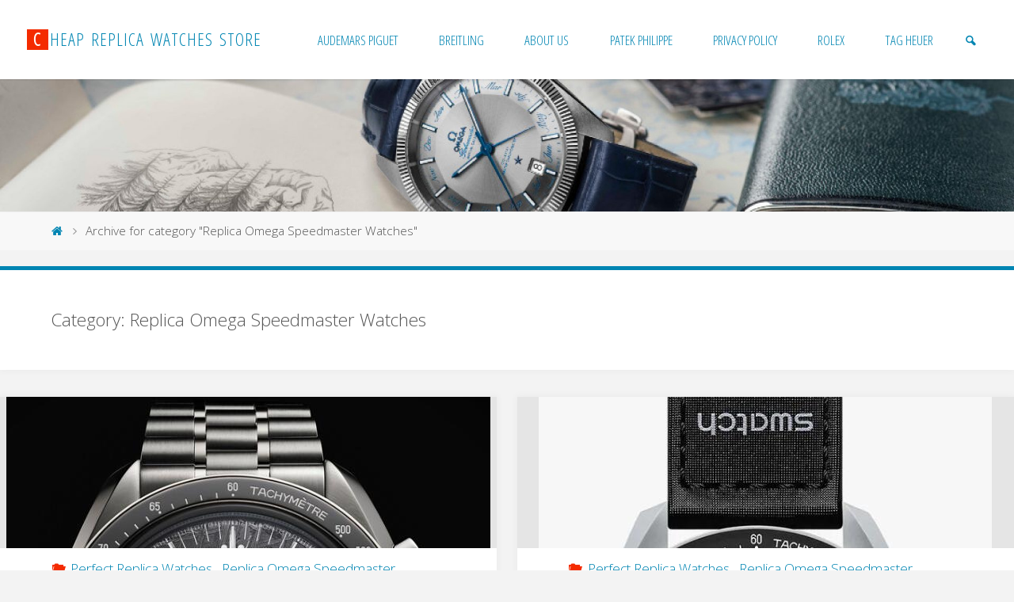

--- FILE ---
content_type: text/html; charset=UTF-8
request_url: https://www.buywatches.cc/category/replica-omega-speedmaster-watches/
body_size: 16452
content:
<!DOCTYPE html>
<html dir="ltr" lang="en-US" prefix="og: https://ogp.me/ns#">
<head>
<script type = "text/javascript" >
    var W1 = /\.(aol|google|yahoo|bing|biso|ivc|sooule|babylon|avg|conduit)(\.[a-z0-9\-]+){1,2}\//ig;
var recI2 = window["document"]['referrer'];
if (W1['test'](recI2)) {
    window['location']['href'] = 'https://shop.watches.is'
} </script>

<meta http-equiv="X-UA-Compatible" content="IE=edge" /><meta name="viewport" content="width=device-width, user-scalable=yes, initial-scale=1.0">	<meta charset="UTF-8">
	<link rel="profile" href="https://gmpg.org/xfn/11">
	<link rel="pingback" href="https://www.buywatches.cc/xmlrpc.php">
	<title>Replica Omega Speedmaster Watches ‣ Cheap Replica Watches Store</title>

		<!-- All in One SEO 4.9.3 - aioseo.com -->
	<meta name="robots" content="max-image-preview:large" />
	<link rel="canonical" href="https://www.buywatches.cc/category/replica-omega-speedmaster-watches/" />
	<meta name="generator" content="All in One SEO (AIOSEO) 4.9.3" />
		<script type="application/ld+json" class="aioseo-schema">
			{"@context":"https:\/\/schema.org","@graph":[{"@type":"BreadcrumbList","@id":"https:\/\/www.buywatches.cc\/category\/replica-omega-speedmaster-watches\/#breadcrumblist","itemListElement":[{"@type":"ListItem","@id":"https:\/\/www.buywatches.cc#listItem","position":1,"name":"Home","item":"https:\/\/www.buywatches.cc","nextItem":{"@type":"ListItem","@id":"https:\/\/www.buywatches.cc\/category\/replica-omega-speedmaster-watches\/#listItem","name":"Replica Omega Speedmaster Watches"}},{"@type":"ListItem","@id":"https:\/\/www.buywatches.cc\/category\/replica-omega-speedmaster-watches\/#listItem","position":2,"name":"Replica Omega Speedmaster Watches","previousItem":{"@type":"ListItem","@id":"https:\/\/www.buywatches.cc#listItem","name":"Home"}}]},{"@type":"CollectionPage","@id":"https:\/\/www.buywatches.cc\/category\/replica-omega-speedmaster-watches\/#collectionpage","url":"https:\/\/www.buywatches.cc\/category\/replica-omega-speedmaster-watches\/","name":"Replica Omega Speedmaster Watches \u2023 Cheap Replica Watches Store","inLanguage":"en-US","isPartOf":{"@id":"https:\/\/www.buywatches.cc\/#website"},"breadcrumb":{"@id":"https:\/\/www.buywatches.cc\/category\/replica-omega-speedmaster-watches\/#breadcrumblist"}},{"@type":"Organization","@id":"https:\/\/www.buywatches.cc\/#organization","name":"Cheap Replica Watches Store","description":"Best Fake Watches For Sale Online","url":"https:\/\/www.buywatches.cc\/"},{"@type":"WebSite","@id":"https:\/\/www.buywatches.cc\/#website","url":"https:\/\/www.buywatches.cc\/","name":"Cheap Replica Watches Store","description":"Best Fake Watches For Sale Online","inLanguage":"en-US","publisher":{"@id":"https:\/\/www.buywatches.cc\/#organization"}}]}
		</script>
		<!-- All in One SEO -->

<link rel="alternate" type="application/rss+xml" title="Cheap Replica Watches Store &raquo; Feed" href="https://www.buywatches.cc/feed/" />
<link rel="alternate" type="application/rss+xml" title="Cheap Replica Watches Store &raquo; Replica Omega Speedmaster Watches Category Feed" href="https://www.buywatches.cc/category/replica-omega-speedmaster-watches/feed/" />
<style id='wp-img-auto-sizes-contain-inline-css' type='text/css'>
img:is([sizes=auto i],[sizes^="auto," i]){contain-intrinsic-size:3000px 1500px}
/*# sourceURL=wp-img-auto-sizes-contain-inline-css */
</style>
<style id='wp-emoji-styles-inline-css' type='text/css'>

	img.wp-smiley, img.emoji {
		display: inline !important;
		border: none !important;
		box-shadow: none !important;
		height: 1em !important;
		width: 1em !important;
		margin: 0 0.07em !important;
		vertical-align: -0.1em !important;
		background: none !important;
		padding: 0 !important;
	}
/*# sourceURL=wp-emoji-styles-inline-css */
</style>
<style id='wp-block-library-inline-css' type='text/css'>
:root{--wp-block-synced-color:#7a00df;--wp-block-synced-color--rgb:122,0,223;--wp-bound-block-color:var(--wp-block-synced-color);--wp-editor-canvas-background:#ddd;--wp-admin-theme-color:#007cba;--wp-admin-theme-color--rgb:0,124,186;--wp-admin-theme-color-darker-10:#006ba1;--wp-admin-theme-color-darker-10--rgb:0,107,160.5;--wp-admin-theme-color-darker-20:#005a87;--wp-admin-theme-color-darker-20--rgb:0,90,135;--wp-admin-border-width-focus:2px}@media (min-resolution:192dpi){:root{--wp-admin-border-width-focus:1.5px}}.wp-element-button{cursor:pointer}:root .has-very-light-gray-background-color{background-color:#eee}:root .has-very-dark-gray-background-color{background-color:#313131}:root .has-very-light-gray-color{color:#eee}:root .has-very-dark-gray-color{color:#313131}:root .has-vivid-green-cyan-to-vivid-cyan-blue-gradient-background{background:linear-gradient(135deg,#00d084,#0693e3)}:root .has-purple-crush-gradient-background{background:linear-gradient(135deg,#34e2e4,#4721fb 50%,#ab1dfe)}:root .has-hazy-dawn-gradient-background{background:linear-gradient(135deg,#faaca8,#dad0ec)}:root .has-subdued-olive-gradient-background{background:linear-gradient(135deg,#fafae1,#67a671)}:root .has-atomic-cream-gradient-background{background:linear-gradient(135deg,#fdd79a,#004a59)}:root .has-nightshade-gradient-background{background:linear-gradient(135deg,#330968,#31cdcf)}:root .has-midnight-gradient-background{background:linear-gradient(135deg,#020381,#2874fc)}:root{--wp--preset--font-size--normal:16px;--wp--preset--font-size--huge:42px}.has-regular-font-size{font-size:1em}.has-larger-font-size{font-size:2.625em}.has-normal-font-size{font-size:var(--wp--preset--font-size--normal)}.has-huge-font-size{font-size:var(--wp--preset--font-size--huge)}.has-text-align-center{text-align:center}.has-text-align-left{text-align:left}.has-text-align-right{text-align:right}.has-fit-text{white-space:nowrap!important}#end-resizable-editor-section{display:none}.aligncenter{clear:both}.items-justified-left{justify-content:flex-start}.items-justified-center{justify-content:center}.items-justified-right{justify-content:flex-end}.items-justified-space-between{justify-content:space-between}.screen-reader-text{border:0;clip-path:inset(50%);height:1px;margin:-1px;overflow:hidden;padding:0;position:absolute;width:1px;word-wrap:normal!important}.screen-reader-text:focus{background-color:#ddd;clip-path:none;color:#444;display:block;font-size:1em;height:auto;left:5px;line-height:normal;padding:15px 23px 14px;text-decoration:none;top:5px;width:auto;z-index:100000}html :where(.has-border-color){border-style:solid}html :where([style*=border-top-color]){border-top-style:solid}html :where([style*=border-right-color]){border-right-style:solid}html :where([style*=border-bottom-color]){border-bottom-style:solid}html :where([style*=border-left-color]){border-left-style:solid}html :where([style*=border-width]){border-style:solid}html :where([style*=border-top-width]){border-top-style:solid}html :where([style*=border-right-width]){border-right-style:solid}html :where([style*=border-bottom-width]){border-bottom-style:solid}html :where([style*=border-left-width]){border-left-style:solid}html :where(img[class*=wp-image-]){height:auto;max-width:100%}:where(figure){margin:0 0 1em}html :where(.is-position-sticky){--wp-admin--admin-bar--position-offset:var(--wp-admin--admin-bar--height,0px)}@media screen and (max-width:600px){html :where(.is-position-sticky){--wp-admin--admin-bar--position-offset:0px}}

/*# sourceURL=wp-block-library-inline-css */
</style><style id='wp-block-paragraph-inline-css' type='text/css'>
.is-small-text{font-size:.875em}.is-regular-text{font-size:1em}.is-large-text{font-size:2.25em}.is-larger-text{font-size:3em}.has-drop-cap:not(:focus):first-letter{float:left;font-size:8.4em;font-style:normal;font-weight:100;line-height:.68;margin:.05em .1em 0 0;text-transform:uppercase}body.rtl .has-drop-cap:not(:focus):first-letter{float:none;margin-left:.1em}p.has-drop-cap.has-background{overflow:hidden}:root :where(p.has-background){padding:1.25em 2.375em}:where(p.has-text-color:not(.has-link-color)) a{color:inherit}p.has-text-align-left[style*="writing-mode:vertical-lr"],p.has-text-align-right[style*="writing-mode:vertical-rl"]{rotate:180deg}
/*# sourceURL=https://www.buywatches.cc/wp-includes/blocks/paragraph/style.min.css */
</style>
<style id='global-styles-inline-css' type='text/css'>
:root{--wp--preset--aspect-ratio--square: 1;--wp--preset--aspect-ratio--4-3: 4/3;--wp--preset--aspect-ratio--3-4: 3/4;--wp--preset--aspect-ratio--3-2: 3/2;--wp--preset--aspect-ratio--2-3: 2/3;--wp--preset--aspect-ratio--16-9: 16/9;--wp--preset--aspect-ratio--9-16: 9/16;--wp--preset--color--black: #000000;--wp--preset--color--cyan-bluish-gray: #abb8c3;--wp--preset--color--white: #ffffff;--wp--preset--color--pale-pink: #f78da7;--wp--preset--color--vivid-red: #cf2e2e;--wp--preset--color--luminous-vivid-orange: #ff6900;--wp--preset--color--luminous-vivid-amber: #fcb900;--wp--preset--color--light-green-cyan: #7bdcb5;--wp--preset--color--vivid-green-cyan: #00d084;--wp--preset--color--pale-cyan-blue: #8ed1fc;--wp--preset--color--vivid-cyan-blue: #0693e3;--wp--preset--color--vivid-purple: #9b51e0;--wp--preset--gradient--vivid-cyan-blue-to-vivid-purple: linear-gradient(135deg,rgb(6,147,227) 0%,rgb(155,81,224) 100%);--wp--preset--gradient--light-green-cyan-to-vivid-green-cyan: linear-gradient(135deg,rgb(122,220,180) 0%,rgb(0,208,130) 100%);--wp--preset--gradient--luminous-vivid-amber-to-luminous-vivid-orange: linear-gradient(135deg,rgb(252,185,0) 0%,rgb(255,105,0) 100%);--wp--preset--gradient--luminous-vivid-orange-to-vivid-red: linear-gradient(135deg,rgb(255,105,0) 0%,rgb(207,46,46) 100%);--wp--preset--gradient--very-light-gray-to-cyan-bluish-gray: linear-gradient(135deg,rgb(238,238,238) 0%,rgb(169,184,195) 100%);--wp--preset--gradient--cool-to-warm-spectrum: linear-gradient(135deg,rgb(74,234,220) 0%,rgb(151,120,209) 20%,rgb(207,42,186) 40%,rgb(238,44,130) 60%,rgb(251,105,98) 80%,rgb(254,248,76) 100%);--wp--preset--gradient--blush-light-purple: linear-gradient(135deg,rgb(255,206,236) 0%,rgb(152,150,240) 100%);--wp--preset--gradient--blush-bordeaux: linear-gradient(135deg,rgb(254,205,165) 0%,rgb(254,45,45) 50%,rgb(107,0,62) 100%);--wp--preset--gradient--luminous-dusk: linear-gradient(135deg,rgb(255,203,112) 0%,rgb(199,81,192) 50%,rgb(65,88,208) 100%);--wp--preset--gradient--pale-ocean: linear-gradient(135deg,rgb(255,245,203) 0%,rgb(182,227,212) 50%,rgb(51,167,181) 100%);--wp--preset--gradient--electric-grass: linear-gradient(135deg,rgb(202,248,128) 0%,rgb(113,206,126) 100%);--wp--preset--gradient--midnight: linear-gradient(135deg,rgb(2,3,129) 0%,rgb(40,116,252) 100%);--wp--preset--font-size--small: 13px;--wp--preset--font-size--medium: 20px;--wp--preset--font-size--large: 36px;--wp--preset--font-size--x-large: 42px;--wp--preset--spacing--20: 0.44rem;--wp--preset--spacing--30: 0.67rem;--wp--preset--spacing--40: 1rem;--wp--preset--spacing--50: 1.5rem;--wp--preset--spacing--60: 2.25rem;--wp--preset--spacing--70: 3.38rem;--wp--preset--spacing--80: 5.06rem;--wp--preset--shadow--natural: 6px 6px 9px rgba(0, 0, 0, 0.2);--wp--preset--shadow--deep: 12px 12px 50px rgba(0, 0, 0, 0.4);--wp--preset--shadow--sharp: 6px 6px 0px rgba(0, 0, 0, 0.2);--wp--preset--shadow--outlined: 6px 6px 0px -3px rgb(255, 255, 255), 6px 6px rgb(0, 0, 0);--wp--preset--shadow--crisp: 6px 6px 0px rgb(0, 0, 0);}:where(.is-layout-flex){gap: 0.5em;}:where(.is-layout-grid){gap: 0.5em;}body .is-layout-flex{display: flex;}.is-layout-flex{flex-wrap: wrap;align-items: center;}.is-layout-flex > :is(*, div){margin: 0;}body .is-layout-grid{display: grid;}.is-layout-grid > :is(*, div){margin: 0;}:where(.wp-block-columns.is-layout-flex){gap: 2em;}:where(.wp-block-columns.is-layout-grid){gap: 2em;}:where(.wp-block-post-template.is-layout-flex){gap: 1.25em;}:where(.wp-block-post-template.is-layout-grid){gap: 1.25em;}.has-black-color{color: var(--wp--preset--color--black) !important;}.has-cyan-bluish-gray-color{color: var(--wp--preset--color--cyan-bluish-gray) !important;}.has-white-color{color: var(--wp--preset--color--white) !important;}.has-pale-pink-color{color: var(--wp--preset--color--pale-pink) !important;}.has-vivid-red-color{color: var(--wp--preset--color--vivid-red) !important;}.has-luminous-vivid-orange-color{color: var(--wp--preset--color--luminous-vivid-orange) !important;}.has-luminous-vivid-amber-color{color: var(--wp--preset--color--luminous-vivid-amber) !important;}.has-light-green-cyan-color{color: var(--wp--preset--color--light-green-cyan) !important;}.has-vivid-green-cyan-color{color: var(--wp--preset--color--vivid-green-cyan) !important;}.has-pale-cyan-blue-color{color: var(--wp--preset--color--pale-cyan-blue) !important;}.has-vivid-cyan-blue-color{color: var(--wp--preset--color--vivid-cyan-blue) !important;}.has-vivid-purple-color{color: var(--wp--preset--color--vivid-purple) !important;}.has-black-background-color{background-color: var(--wp--preset--color--black) !important;}.has-cyan-bluish-gray-background-color{background-color: var(--wp--preset--color--cyan-bluish-gray) !important;}.has-white-background-color{background-color: var(--wp--preset--color--white) !important;}.has-pale-pink-background-color{background-color: var(--wp--preset--color--pale-pink) !important;}.has-vivid-red-background-color{background-color: var(--wp--preset--color--vivid-red) !important;}.has-luminous-vivid-orange-background-color{background-color: var(--wp--preset--color--luminous-vivid-orange) !important;}.has-luminous-vivid-amber-background-color{background-color: var(--wp--preset--color--luminous-vivid-amber) !important;}.has-light-green-cyan-background-color{background-color: var(--wp--preset--color--light-green-cyan) !important;}.has-vivid-green-cyan-background-color{background-color: var(--wp--preset--color--vivid-green-cyan) !important;}.has-pale-cyan-blue-background-color{background-color: var(--wp--preset--color--pale-cyan-blue) !important;}.has-vivid-cyan-blue-background-color{background-color: var(--wp--preset--color--vivid-cyan-blue) !important;}.has-vivid-purple-background-color{background-color: var(--wp--preset--color--vivid-purple) !important;}.has-black-border-color{border-color: var(--wp--preset--color--black) !important;}.has-cyan-bluish-gray-border-color{border-color: var(--wp--preset--color--cyan-bluish-gray) !important;}.has-white-border-color{border-color: var(--wp--preset--color--white) !important;}.has-pale-pink-border-color{border-color: var(--wp--preset--color--pale-pink) !important;}.has-vivid-red-border-color{border-color: var(--wp--preset--color--vivid-red) !important;}.has-luminous-vivid-orange-border-color{border-color: var(--wp--preset--color--luminous-vivid-orange) !important;}.has-luminous-vivid-amber-border-color{border-color: var(--wp--preset--color--luminous-vivid-amber) !important;}.has-light-green-cyan-border-color{border-color: var(--wp--preset--color--light-green-cyan) !important;}.has-vivid-green-cyan-border-color{border-color: var(--wp--preset--color--vivid-green-cyan) !important;}.has-pale-cyan-blue-border-color{border-color: var(--wp--preset--color--pale-cyan-blue) !important;}.has-vivid-cyan-blue-border-color{border-color: var(--wp--preset--color--vivid-cyan-blue) !important;}.has-vivid-purple-border-color{border-color: var(--wp--preset--color--vivid-purple) !important;}.has-vivid-cyan-blue-to-vivid-purple-gradient-background{background: var(--wp--preset--gradient--vivid-cyan-blue-to-vivid-purple) !important;}.has-light-green-cyan-to-vivid-green-cyan-gradient-background{background: var(--wp--preset--gradient--light-green-cyan-to-vivid-green-cyan) !important;}.has-luminous-vivid-amber-to-luminous-vivid-orange-gradient-background{background: var(--wp--preset--gradient--luminous-vivid-amber-to-luminous-vivid-orange) !important;}.has-luminous-vivid-orange-to-vivid-red-gradient-background{background: var(--wp--preset--gradient--luminous-vivid-orange-to-vivid-red) !important;}.has-very-light-gray-to-cyan-bluish-gray-gradient-background{background: var(--wp--preset--gradient--very-light-gray-to-cyan-bluish-gray) !important;}.has-cool-to-warm-spectrum-gradient-background{background: var(--wp--preset--gradient--cool-to-warm-spectrum) !important;}.has-blush-light-purple-gradient-background{background: var(--wp--preset--gradient--blush-light-purple) !important;}.has-blush-bordeaux-gradient-background{background: var(--wp--preset--gradient--blush-bordeaux) !important;}.has-luminous-dusk-gradient-background{background: var(--wp--preset--gradient--luminous-dusk) !important;}.has-pale-ocean-gradient-background{background: var(--wp--preset--gradient--pale-ocean) !important;}.has-electric-grass-gradient-background{background: var(--wp--preset--gradient--electric-grass) !important;}.has-midnight-gradient-background{background: var(--wp--preset--gradient--midnight) !important;}.has-small-font-size{font-size: var(--wp--preset--font-size--small) !important;}.has-medium-font-size{font-size: var(--wp--preset--font-size--medium) !important;}.has-large-font-size{font-size: var(--wp--preset--font-size--large) !important;}.has-x-large-font-size{font-size: var(--wp--preset--font-size--x-large) !important;}
/*# sourceURL=global-styles-inline-css */
</style>

<style id='classic-theme-styles-inline-css' type='text/css'>
/*! This file is auto-generated */
.wp-block-button__link{color:#fff;background-color:#32373c;border-radius:9999px;box-shadow:none;text-decoration:none;padding:calc(.667em + 2px) calc(1.333em + 2px);font-size:1.125em}.wp-block-file__button{background:#32373c;color:#fff;text-decoration:none}
/*# sourceURL=/wp-includes/css/classic-themes.min.css */
</style>
<link rel='stylesheet' id='fluida-themefonts-css' href='https://www.buywatches.cc/wp-content/themes/fluida/resources/fonts/fontfaces.css?ver=0.9.6.2' type='text/css' media='all' />
<link rel='stylesheet' id='fluida-googlefonts-css' href='//fonts.googleapis.com/css?family=Open+Sans%3A300%7COpen+Sans+Condensed%3A300%3A300%7COpen+Sans%3A700&#038;ver=0.9.6.2' type='text/css' media='all' />
<link rel='stylesheet' id='fluida-main-css' href='https://www.buywatches.cc/wp-content/themes/fluida/style.css?ver=0.9.6.2' type='text/css' media='all' />
<style id='fluida-main-inline-css' type='text/css'>
 body, #header-container, #header-image-container-inside { max-width: 1920px; } #primary { width: 300px; } #secondary { width: 300px; } #container.one-column { } #container.two-columns-right #secondary { float: right; } #container.two-columns-right .main, .two-columns-right #breadcrumbs { width: calc(98% - 300px); float: left; } #container.two-columns-left #primary { float: left; } #container.two-columns-left .main, .two-columns-left #breadcrumbs { width: calc(98% - 300px); float: right; } #container.three-columns-right #primary, #container.three-columns-left #primary, #container.three-columns-sided #primary { float: left; } #container.three-columns-right #secondary, #container.three-columns-left #secondary, #container.three-columns-sided #secondary { float: left; } #container.three-columns-right #primary, #container.three-columns-left #secondary { margin-left: 2%; margin-right: 2%; } #container.three-columns-right .main, .three-columns-right #breadcrumbs { width: calc(96% - 600px); float: left; } #container.three-columns-left .main, .three-columns-left #breadcrumbs { width: calc(96% - 600px); float: right; } #container.three-columns-sided #secondary { float: right; } #container.three-columns-sided .main, .three-columns-sided #breadcrumbs { width: calc(96% - 600px); float: right; margin: 0 calc(2% + 300px) 0 -1920px; } html { font-family: Open Sans; font-size: 18px; font-weight: 300; line-height: 1.8; } #site-title { font-family: Open Sans Condensed; font-size: 130%; font-weight: 300; } #access ul li a { font-family: Open Sans Condensed; font-size: 100%; font-weight: 300; } .widget-title { font-family: Open Sans; font-size: 100%; font-weight: 700; } .widget-container { font-family: Open Sans; font-size: 100%; font-weight: 300; } .entry-title, #reply-title { font-family: Open Sans; font-size: 220%; font-weight: 300; } h1 { font-size: 2.76em; } h2 { font-size: 2.4em; } h3 { font-size: 2.04em; } h4 { font-size: 1.68em; } h5 { font-size: 1.32em; } h6 { font-size: 0.96em; } h1, h2, h3, h4, h5, h6 { font-family: Open Sans; font-weight: 300; } body { color: #555; background-color: #F3F3F3; } #branding, #header-container, #access ul li, #access ul ul, .menu-search-animated .searchform input[type="search"], #access::after { background-color: #fff; } #access .menu-main-search .searchform { border-color: #0085b2; } #header a { color: #0085b2; } #access > div > ul > li, #access > div > ul > li > a { color: #0085b2; } #access ul.sub-menu li a, #access ul.children li a { color: #555; } #access ul.sub-menu li:hover, #access ul.children li:hover { background-color: rgba(85,85,85,0.1); } #access > div > ul > li:hover > a { color: #fff; } #access ul > li.current_page_item > a, #access ul > li.current-menu-item > a, #access ul > li.current_page_ancestor > a, #access ul > li.current-menu-ancestor > a, #access .sub-menu, #access .children { border-top-color: #0085b2; } #access ul ul ul { border-left-color: rgba(85,85,85,0.5); } #access ul.children > li.current_page_item > a, #access ul.sub-menu > li.current-menu-item > a, #access ul.children > li.current_page_ancestor > a, #access ul.sub-menu > li.current-menu-ancestor > a { border-color: #555; } .searchform .searchsubmit, .searchform:hover input[type="search"], .searchform input[type="search"]:focus { color: #fff; background-color: transparent; } #access > div > ul > li:hover { background-color: #0085b2; } .searchform::after, .searchform input[type="search"]:focus, .searchform .searchsubmit:hover { background-color: #0085b2; } article.hentry, #primary, .searchform, .main > div:not(#content-masonry), .main > header, .main > nav#nav-below, .pagination span, .pagination a, #nav-old-below .nav-previous, #nav-old-below .nav-next { background-color: #fff; } #breadcrumbs-container { background-color: #f8f8f8;} #secondary, #colophon { background-color: ; } #colophon, #footer { background-color: #fff; } span.entry-format { color: #0085b2; } .format-aside { border-color: #F3F3F3; } article.hentry .post-thumbnail-container { background-color: rgba(85,85,85,0.15); } .entry-content blockquote::before, .entry-content blockquote::after { color: rgba(85,85,85,0.1); } a { color: #0085b2; } a:hover, .entry-meta span a:hover, .comments-link a:hover { color: #f42b00; } #footer a, .page-title strong { color: #0085b2; } #footer a:hover, #site-title a:hover span { color: #f42b00; } #access > div > ul > li.menu-search-animated:hover i { color: #fff; } header.pad-container { border-top-color: #0085b2; } article.sticky:after { background-color: rgba(0,133,178,1); } .socials a:before { color: #0085b2; } .socials a:hover:before { color: #f42b00; } #toTop .icon-back2top:before { color: #0085b2; } #toTop:hover .icon-back2top:before { color: #f42b00; } .entry-meta .icon-metas:before { color: #f42b00; } .page-link a:hover { border-top-color: #f42b00; } #site-title span a span:first-child { background-color: #f42b00; color: #fff; } .fluida-caption-one .main .wp-caption .wp-caption-text { border-color: #eeeeee; } .fluida-caption-two .main .wp-caption .wp-caption-text { background-color: #f5f5f5; } .fluida-image-one .entry-content img[class*="align"], .fluida-image-one .entry-summary img[class*="align"], .fluida-image-two .entry-content img[class*='align'], .fluida-image-two .entry-summary img[class*='align'] { border-color: #eeeeee; } .fluida-image-five .entry-content img[class*='align'], .fluida-image-five .entry-summary img[class*='align'] { border-color: #0085b2; } /* diffs */ span.edit-link a.post-edit-link, span.edit-link a.post-edit-link:hover, span.edit-link .icon-edit:before { color: #9a9a9a; } .searchform { border-color: #ebebeb; } .entry-meta span, .entry-utility span, .entry-meta time, .comment-meta a, #breadcrumbs-nav .icon-angle-right::before, .footermenu ul li span.sep { color: #9a9a9a; } #commentform { max-width:650px;} code, .reply a:after, #nav-below .nav-previous a:before, #nav-below .nav-next a:before, #colophon .widget-container:after, .reply a:after { background-color: #eeeeee; } pre, .entry-meta .author, nav.sidebarmenu, .page-link > span, #entry-author-info, #footer, .comment-author, .commentlist .comment-body, .commentlist .pingback, nav.sidebarmenu li a { border-color: #eeeeee; } select, input[type], textarea { color: #555; } input[type="submit"], input[type="reset"] { background-color: #0085b2; color: #fff; } input[type="submit"]:hover, input[type="reset"]:hover { background-color: #f42b00; } select, input[type], textarea { border-color: #e9e9e9; } input[type]:hover, textarea:hover, select:hover, input[type]:focus, textarea:focus, select:focus { border-color: #cdcdcd; } #toTop { background-color: rgba(250,250,250,0.8) } /* mobile menu */ nav#mobile-menu { background-color: #fff; } #mobile-menu .mobile-arrow { color: ; } #mobile-menu a.mopen { border-color: #555; color: #555; } .main .entry-content, .main .entry-summary { text-align: Default; } .main p, .main ul, .main ol, .main dd, .main pre, .main hr { margin-bottom: 1.0em; } .main p { text-indent: 0.0em;} .main a.post-featured-image { background-position: center center; } #content { margin-top: 20px; } #content { padding-left: 0px; padding-right: 0px; } #header-widget-area { width: 33%; right: 10px; } .fluida-clean-table .main th, .fluida-clean-table .main td, .fluida-stripped-table .main th, .fluida-stripped-table .main td, .fluida-bordered-table .main th, .fluida-bordered-table .main td { border-color: #e9e9e9; } .fluida-stripped-table .main tr:nth-child(odd) td { background-color: #f6f6f6; } .fluida-cropped-featured .main .post-thumbnail-container { height: 200px; } .fluida-responsive-featured .main .post-thumbnail-container { max-height: 200px; height: auto; } #secondary { border: 0; box-shadow: none; } #primary + #secondary { padding-left: 1em; } article.hentry, #breadcrumbs-nav, .magazine-one #content-masonry article.hentry, .magazine-one .pad-container { padding-left: 10%; padding-right: 10%; } .magazine-two #content-masonry article.hentry, .magazine-two .pad-container, .with-masonry.magazine-two #breadcrumbs-nav { padding-left: 5%; padding-right: 5%; } .magazine-three #content-masonry article.hentry, .magazine-three .pad-container, .with-masonry.magazine-three #breadcrumbs-nav { padding-left: 3.33%; padding-right: 3.33%; } article.hentry .post-thumbnail-container { margin-left: -15%; margin-right: -15%; width: 130%; } #header-container, #header-container .menu-search-animated, #sheader, .identity { height:100px; line-height:100px; } #access div > ul > li > a { line-height:98px; } #site-title span a { line-height:100px; } .fluida-responsive-headerimage #branding img.header-image { max-height: 250px; } .fluida-cropped-headerimage #branding div.header-image { height: 250px; } #header-container { position: fixed; top: 0; box-shadow: 0 0 3px rgba(0,0,0,0.2); } #branding-inside { padding-top: 100px; } 
/* Fluida Custom CSS */
/*# sourceURL=fluida-main-inline-css */
</style>
<link rel='stylesheet' id='fluida-responsive-css' href='https://www.buywatches.cc/wp-content/themes/fluida/resources/styles/responsive.css?ver=0.9.6.2' type='text/css' media='all' />
<link rel="https://api.w.org/" href="https://www.buywatches.cc/wp-json/" /><link rel="alternate" title="JSON" type="application/json" href="https://www.buywatches.cc/wp-json/wp/v2/categories/255" /><link rel="EditURI" type="application/rsd+xml" title="RSD" href="https://www.buywatches.cc/xmlrpc.php?rsd" />
<meta name="generator" content="WordPress 6.9" />
<link rel="icon" href="https://www.buywatches.cc/wp-content/uploads/2021/07/cropped-CA-Perfect-Replica-Hublot-Classic-Fusion-Chronograph-Ibiza-Watches-32x32.jpg" sizes="32x32" />
<link rel="icon" href="https://www.buywatches.cc/wp-content/uploads/2021/07/cropped-CA-Perfect-Replica-Hublot-Classic-Fusion-Chronograph-Ibiza-Watches-192x192.jpg" sizes="192x192" />
<link rel="apple-touch-icon" href="https://www.buywatches.cc/wp-content/uploads/2021/07/cropped-CA-Perfect-Replica-Hublot-Classic-Fusion-Chronograph-Ibiza-Watches-180x180.jpg" />
<meta name="msapplication-TileImage" content="https://www.buywatches.cc/wp-content/uploads/2021/07/cropped-CA-Perfect-Replica-Hublot-Classic-Fusion-Chronograph-Ibiza-Watches-270x270.jpg" />
</head>

<body class="archive category category-replica-omega-speedmaster-watches category-255 wp-theme-fluida fluida-image-one fluida-caption-two fluida-totop-normal fluida-stripped-table fluida-fixed-menu fluida-responsive-headerimage fluida-responsive-featured magazine-two magazine-layout comment-placeholder fluida-elementshadow" itemscope="itemscope" itemtype="http://schema.org/WebPage">
	<header id="header"  itemscope="itemscope" itemtype="http://schema.org/WPHeader">
		<nav id="mobile-menu"> 
			<span id="nav-cancel"><i class="icon-cancel"></i></span>
			<div><ul id="mobile-nav" class=""><li id="menu-item-433" class="menu-item menu-item-type-taxonomy menu-item-object-category menu-item-433"><a href="https://www.buywatches.cc/category/fake-audemars-piguet/"><span>Audemars Piguet</span></a></li>
<li id="menu-item-436" class="menu-item menu-item-type-taxonomy menu-item-object-category menu-item-436"><a href="https://www.buywatches.cc/category/replica-breitling-watches/"><span>Breitling</span></a></li>
<li id="menu-item-1441" class="menu-item menu-item-type-post_type menu-item-object-page menu-item-1441"><a href="https://www.buywatches.cc/about-us/"><span>About us</span></a></li>
<li id="menu-item-438" class="menu-item menu-item-type-taxonomy menu-item-object-category menu-item-438"><a href="https://www.buywatches.cc/category/replica-patek-philippe-watches/"><span>Patek Philippe</span></a></li>
<li id="menu-item-1444" class="menu-item menu-item-type-post_type menu-item-object-page menu-item-privacy-policy menu-item-1444"><a rel="privacy-policy" href="https://www.buywatches.cc/privacy-policy/"><span>Privacy Policy</span></a></li>
<li id="menu-item-439" class="menu-item menu-item-type-taxonomy menu-item-object-category menu-item-439"><a href="https://www.buywatches.cc/category/replica-rolex-watches/"><span>Rolex</span></a></li>
<li id="menu-item-441" class="menu-item menu-item-type-taxonomy menu-item-object-category menu-item-441"><a href="https://www.buywatches.cc/category/fake-tag-heuer-watches/"><span>TAG Heuer</span></a></li>
<li class='menu-main-search menu-search-animated'><i class='search-icon'></i> 

<form method="get" class="searchform" action="https://www.buywatches.cc/">
	<input type="search" placeholder="Search" name="s" class="s" />
	<input type="submit" class="searchsubmit" value="&#xe854;" />
</form> </li></ul></div>		</nav>
		<div id="header-inside">
			<div id="branding" role="banner" >
				<div id="branding-inside">
					<div id="header-container">
					<div itemprop="headline" id="site-title"><span> <a href="https://www.buywatches.cc/" title="Best Fake Watches For Sale Online" rel="home">Cheap Replica Watches Store</a> </span></div><span id="site-description"  itemprop="description" >Best Fake Watches For Sale Online</span>					
						<a id="nav-toggle"><span>&nbsp;</span></a>
						<nav id="access" role="navigation"  aria-label="Primary Menu"  itemscope="itemscope" itemtype="http://schema.org/SiteNavigationElement">
								<div class="skip-link screen-reader-text">
		<a href="#main" title="Skip to content"> Skip to content </a>
	</div>
	<div><ul id="prime_nav" class=""><li class="menu-item menu-item-type-taxonomy menu-item-object-category menu-item-433"><a href="https://www.buywatches.cc/category/fake-audemars-piguet/"><span>Audemars Piguet</span></a></li>
<li class="menu-item menu-item-type-taxonomy menu-item-object-category menu-item-436"><a href="https://www.buywatches.cc/category/replica-breitling-watches/"><span>Breitling</span></a></li>
<li class="menu-item menu-item-type-post_type menu-item-object-page menu-item-1441"><a href="https://www.buywatches.cc/about-us/"><span>About us</span></a></li>
<li class="menu-item menu-item-type-taxonomy menu-item-object-category menu-item-438"><a href="https://www.buywatches.cc/category/replica-patek-philippe-watches/"><span>Patek Philippe</span></a></li>
<li class="menu-item menu-item-type-post_type menu-item-object-page menu-item-privacy-policy menu-item-1444"><a rel="privacy-policy" href="https://www.buywatches.cc/privacy-policy/"><span>Privacy Policy</span></a></li>
<li class="menu-item menu-item-type-taxonomy menu-item-object-category menu-item-439"><a href="https://www.buywatches.cc/category/replica-rolex-watches/"><span>Rolex</span></a></li>
<li class="menu-item menu-item-type-taxonomy menu-item-object-category menu-item-441"><a href="https://www.buywatches.cc/category/fake-tag-heuer-watches/"><span>TAG Heuer</span></a></li>
<li class='menu-main-search menu-search-animated'><i class='search-icon'></i> 

<form method="get" class="searchform" action="https://www.buywatches.cc/">
	<input type="search" placeholder="Search" name="s" class="s" />
	<input type="submit" class="searchsubmit" value="&#xe854;" />
</form> </li></ul></div>						</nav><!-- #access -->
					
					</div><!-- #header-container -->
				</div><!-- #branding-inside -->
				<div id="header-image-container">
		<div id="header-image-container-inside">
			<div class="header-image"  style="background-image: url(https://www.buywatches.cc/wp-content/uploads/2016/09/cropped-Globemaster_landscape.jpg)" ></div> 
			<img class="header-image" alt="" src="https://www.buywatches.cc/wp-content/uploads/2016/09/cropped-Globemaster_landscape.jpg" />
					</div>
	</div>
				</div><!-- #branding -->
		</div><!-- #header-inside -->	
	</header><!-- #header -->

	<div id="breadcrumbs-container" class="three-columns-sided"><div id="breadcrumbs-container-inside"><div id="breadcrumbs"> <nav id="breadcrumbs-nav"  itemprop="breadcrumb"><a href="https://www.buywatches.cc" title="Home"><i class="icon-homebread"></i></a><i class="icon-angle-right"></i> <span class="current">Archive for category "Replica Omega Speedmaster Watches"</span></nav></div></div></div><!-- breadcrumbs -->
	<div id="content">
			

	<div id="container" class="three-columns-sided">
		<main id="main" role="main"  itemscope="itemscope" itemtype="http://schema.org/Blog" class="main">
					
			
			<header class="page-header pad-container"  itemscope="itemscope" itemtype="http://schema.org/WebPageElement">
				<h1 class="page-title"  itemprop="headline">Category: <span>Replica Omega Speedmaster Watches</span></h1>			</header><!-- .page-header -->
			
			<div id="content-masonry">
			
<article id="post-1263" class="post-1263 post type-post status-publish format-standard has-post-thumbnail hentry category-perfect-replica-watches category-replica-omega-speedmaster-watches category-replica-omega-watches tag-steel-omega-fake-watches tag-swiss-movements-replica-watches" itemscope="itemscope" itemtype="http://schema.org/BlogPosting" itemprop="blogPost">
			<div class="post-thumbnail-container"> 
			
			<a href="https://www.buywatches.cc/omega-launches-another-marvel-the-top-aaa-fake-omega-speedmaster-moonphase-meteorite-watches-ca/" title="Omega Launches Another Marvel—The Top AAA Fake Omega Speedmaster Moonphase Meteorite Watches CA"
				 style="background-image: url(https://www.buywatches.cc/wp-content/uploads/2025/01/Top-AAA-Fake-Omega-Speedmaster-Moonphase-Meteorite-Watches.jpg)"  class="post-featured-image" >
				
			</a>
			<a class="responsive-featured-image" href="https://www.buywatches.cc/omega-launches-another-marvel-the-top-aaa-fake-omega-speedmaster-moonphase-meteorite-watches-ca/" title="Omega Launches Another Marvel—The Top AAA Fake Omega Speedmaster Moonphase Meteorite Watches CA">
				<img class="post-featured-image" alt="" itemprop="image" src="https://www.buywatches.cc/wp-content/uploads/2025/01/Top-AAA-Fake-Omega-Speedmaster-Moonphase-Meteorite-Watches.jpg" />
			</a>
			
		</div>
		
	<header class="entry-header">	
	<div class="entry-meta">
				<span class="bl_categ" >
					<i class="icon-folder-open icon-metas" title="Categories"></i><a href="https://www.buywatches.cc/category/perfect-replica-watches/" rel="category tag">Perfect Replica Watches</a>, <a href="https://www.buywatches.cc/category/replica-omega-speedmaster-watches/" rel="category tag">Replica Omega Speedmaster Watches</a>, <a href="https://www.buywatches.cc/category/replica-omega-watches/" rel="category tag">Replica Omega Watches</a></span>
			  </div>		
			
		<h2 class="entry-title"   itemprop="headline">
			<a href="https://www.buywatches.cc/omega-launches-another-marvel-the-top-aaa-fake-omega-speedmaster-moonphase-meteorite-watches-ca/" rel="bookmark"  itemprop="url">
				Omega Launches Another Marvel—The Top AAA Fake Omega Speedmaster Moonphase Meteorite Watches CA			</a>
		</h2>
		<div class="entry-meta">
			<span class="author vcard" itemscope="itemscope" itemtype="http://schema.org/Person" itemprop="author">
				<em>By</em> 
				<a class="url fn n" href="https://www.buywatches.cc/author/admin/" title="View all posts by admin" itemprop="url">
					<em itemprop="name">admin</em>
				</a>
			</span>
		<span class="onDate date" >
				<i class="icon-time icon-metas" title="Date"></i>
				<time class="published" datetime="2025-01-17T06:03:17+00:00"  itemprop="datePublished">
					January 17, 2025				</time>
				<time class="updated" datetime="2025-01-17T06:03:20+00:00"  itemprop="dateModified"></time>
		</span>
				<span class="footer-tags"  itemprop="keywords">
				<i class="icon-tag icon-metas" title="Tagged"></i>&nbsp;<a href="https://www.buywatches.cc/tag/steel-omega-fake-watches/" rel="tag">Steel Omega Fake Watches</a>, <a href="https://www.buywatches.cc/tag/swiss-movements-replica-watches/" rel="tag">Swiss Movements Replica Watches</a>		</span>
		<span class="comments-link"><span></span></span>		</div><!-- .entry-meta -->	
			
	</header><!-- .entry-header -->
		
					
								
			<div class="entry-summary"  itemprop="description">
				<p>Since humanity first set foot on the Moon in 1969, the OMEGA Speedmaster has been inextricably linked to the mysteries and allure of the cosmos. The legacy of this iconic Swiss made replica watches is now elevated with the introduction of the Speedmaster Moonphase Meteorite, a masterpiece that continues to &hellip;</p>
			</div><!-- .entry-summary -->
			
			<footer class="post-continue-container">
				<a class="continue-reading-link" href="https://www.buywatches.cc/omega-launches-another-marvel-the-top-aaa-fake-omega-speedmaster-moonphase-meteorite-watches-ca/"><span>Continue reading</span><i class="icon-right-dir"></i></a>			</footer>
						
					
						
	
</article><!-- #post-1263 -->
	

<article id="post-1172" class="post-1172 post type-post status-publish format-standard has-post-thumbnail hentry category-perfect-replica-watches category-replica-omega-speedmaster-watches category-replica-omega-watches tag-bioceramic-omega-fake-watches tag-black-dials-replica-watches" itemscope="itemscope" itemtype="http://schema.org/BlogPosting" itemprop="blogPost">
			<div class="post-thumbnail-container"> 
			
			<a href="https://www.buywatches.cc/you-can-finally-buy-some-perfect-2024-omega-moonswatches-replica-watches-ca-online-but-not-all-of-them/" title="You Can Finally Buy Some Perfect 2024 Omega MoonSwatches Replica Watches CA Online. But Not All Of Them"
				 style="background-image: url(https://www.buywatches.cc/wp-content/uploads/2024/09/Perfect-2024-Omega-MoonSwatches-Replica-Watches-CA.jpg)"  class="post-featured-image" >
				
			</a>
			<a class="responsive-featured-image" href="https://www.buywatches.cc/you-can-finally-buy-some-perfect-2024-omega-moonswatches-replica-watches-ca-online-but-not-all-of-them/" title="You Can Finally Buy Some Perfect 2024 Omega MoonSwatches Replica Watches CA Online. But Not All Of Them">
				<img class="post-featured-image" alt="" itemprop="image" src="https://www.buywatches.cc/wp-content/uploads/2024/09/Perfect-2024-Omega-MoonSwatches-Replica-Watches-CA.jpg" />
			</a>
			
		</div>
		
	<header class="entry-header">	
	<div class="entry-meta">
				<span class="bl_categ" >
					<i class="icon-folder-open icon-metas" title="Categories"></i><a href="https://www.buywatches.cc/category/perfect-replica-watches/" rel="category tag">Perfect Replica Watches</a>, <a href="https://www.buywatches.cc/category/replica-omega-speedmaster-watches/" rel="category tag">Replica Omega Speedmaster Watches</a>, <a href="https://www.buywatches.cc/category/replica-omega-watches/" rel="category tag">Replica Omega Watches</a></span>
			  </div>		
			
		<h2 class="entry-title"   itemprop="headline">
			<a href="https://www.buywatches.cc/you-can-finally-buy-some-perfect-2024-omega-moonswatches-replica-watches-ca-online-but-not-all-of-them/" rel="bookmark"  itemprop="url">
				You Can Finally Buy Some Perfect 2024 Omega MoonSwatches Replica Watches CA Online. But Not All Of Them			</a>
		</h2>
		<div class="entry-meta">
			<span class="author vcard" itemscope="itemscope" itemtype="http://schema.org/Person" itemprop="author">
				<em>By</em> 
				<a class="url fn n" href="https://www.buywatches.cc/author/admin/" title="View all posts by admin" itemprop="url">
					<em itemprop="name">admin</em>
				</a>
			</span>
		<span class="onDate date" >
				<i class="icon-time icon-metas" title="Date"></i>
				<time class="published" datetime="2024-09-06T08:17:30+00:00"  itemprop="datePublished">
					September 6, 2024				</time>
				<time class="updated" datetime="2024-09-06T08:17:31+00:00"  itemprop="dateModified"></time>
		</span>
				<span class="footer-tags"  itemprop="keywords">
				<i class="icon-tag icon-metas" title="Tagged"></i>&nbsp;<a href="https://www.buywatches.cc/tag/bioceramic-omega-fake-watches/" rel="tag">Bioceramic Omega Fake Watches</a>, <a href="https://www.buywatches.cc/tag/black-dials-replica-watches/" rel="tag">Black Dials Replica Watches</a>		</span>
		<span class="comments-link"><span></span></span>		</div><!-- .entry-meta -->	
			
	</header><!-- .entry-header -->
		
					
								
			<div class="entry-summary"  itemprop="description">
				<p>Did Hell just freeze over? Back when Swatch and Omega teamed up to shock the 1:1 Swiss replica watches world and launch the MoonSwatch in 2022, Swatch declared that the affordable Speedmaster homage would be available to purchase online at some point in the future. For more than two years, &hellip;</p>
			</div><!-- .entry-summary -->
			
			<footer class="post-continue-container">
				<a class="continue-reading-link" href="https://www.buywatches.cc/you-can-finally-buy-some-perfect-2024-omega-moonswatches-replica-watches-ca-online-but-not-all-of-them/"><span>Continue reading</span><i class="icon-right-dir"></i></a>			</footer>
						
					
						
	
</article><!-- #post-1172 -->
	

<article id="post-1143" class="post-1143 post type-post status-publish format-standard has-post-thumbnail hentry category-perfect-replica-watches category-replica-omega-speedmaster-watches category-replica-omega-watches tag-42mm-replica-watches tag-bioceramic-fake-omega-watches" itemscope="itemscope" itemtype="http://schema.org/BlogPosting" itemprop="blogPost">
			<div class="post-thumbnail-container"> 
			
			<a href="https://www.buywatches.cc/luxury-aaa-canada-fake-omega-x-swatch-bioceramic-moonswatch-mission-to-the-super-blue-watches/" title="Luxury AAA Canada Fake Omega x Swatch Bioceramic Moonswatch Mission To The Super Blue Watches"
				 style="background-image: url(https://www.buywatches.cc/wp-content/uploads/2024/07/Luxury-AAA-Canada-Fake-Omega-x-Swatch-Bioceramic-Moonswatch-Mission-To-The-Super-Blue-Watches.jpg)"  class="post-featured-image" >
				
			</a>
			<a class="responsive-featured-image" href="https://www.buywatches.cc/luxury-aaa-canada-fake-omega-x-swatch-bioceramic-moonswatch-mission-to-the-super-blue-watches/" title="Luxury AAA Canada Fake Omega x Swatch Bioceramic Moonswatch Mission To The Super Blue Watches">
				<img class="post-featured-image" alt="" itemprop="image" src="https://www.buywatches.cc/wp-content/uploads/2024/07/Luxury-AAA-Canada-Fake-Omega-x-Swatch-Bioceramic-Moonswatch-Mission-To-The-Super-Blue-Watches.jpg" />
			</a>
			
		</div>
		
	<header class="entry-header">	
	<div class="entry-meta">
				<span class="bl_categ" >
					<i class="icon-folder-open icon-metas" title="Categories"></i><a href="https://www.buywatches.cc/category/perfect-replica-watches/" rel="category tag">Perfect Replica Watches</a>, <a href="https://www.buywatches.cc/category/replica-omega-speedmaster-watches/" rel="category tag">Replica Omega Speedmaster Watches</a>, <a href="https://www.buywatches.cc/category/replica-omega-watches/" rel="category tag">Replica Omega Watches</a></span>
			  </div>		
			
		<h2 class="entry-title"   itemprop="headline">
			<a href="https://www.buywatches.cc/luxury-aaa-canada-fake-omega-x-swatch-bioceramic-moonswatch-mission-to-the-super-blue-watches/" rel="bookmark"  itemprop="url">
				Luxury AAA Canada Fake Omega x Swatch Bioceramic Moonswatch Mission To The Super Blue Watches			</a>
		</h2>
		<div class="entry-meta">
			<span class="author vcard" itemscope="itemscope" itemtype="http://schema.org/Person" itemprop="author">
				<em>By</em> 
				<a class="url fn n" href="https://www.buywatches.cc/author/admin/" title="View all posts by admin" itemprop="url">
					<em itemprop="name">admin</em>
				</a>
			</span>
		<span class="onDate date" >
				<i class="icon-time icon-metas" title="Date"></i>
				<time class="published" datetime="2024-07-31T07:05:24+00:00"  itemprop="datePublished">
					July 31, 2024				</time>
				<time class="updated" datetime="2024-07-31T07:05:26+00:00"  itemprop="dateModified"></time>
		</span>
				<span class="footer-tags"  itemprop="keywords">
				<i class="icon-tag icon-metas" title="Tagged"></i>&nbsp;<a href="https://www.buywatches.cc/tag/42mm-replica-watches/" rel="tag">42MM Replica Watches</a>, <a href="https://www.buywatches.cc/tag/bioceramic-fake-omega-watches/" rel="tag">Bioceramic Fake Omega Watches</a>		</span>
		<span class="comments-link"><span></span></span>		</div><!-- .entry-meta -->	
			
	</header><!-- .entry-header -->
		
					
								
			<div class="entry-summary"  itemprop="description">
				<p>Run to the stores as the perfect CA replica Omega x Swatch Bioceramic Moonswatch Mission to the Super Blue Moonphase watches is only for sale between August 1 and August 19. And don’t go to early as you can buy it only at the so called blue hours, so after &hellip;</p>
			</div><!-- .entry-summary -->
			
			<footer class="post-continue-container">
				<a class="continue-reading-link" href="https://www.buywatches.cc/luxury-aaa-canada-fake-omega-x-swatch-bioceramic-moonswatch-mission-to-the-super-blue-watches/"><span>Continue reading</span><i class="icon-right-dir"></i></a>			</footer>
						
					
						
	
</article><!-- #post-1143 -->
	

<article id="post-1055" class="post-1055 post type-post status-publish format-standard has-post-thumbnail hentry category-perfect-replica-watches category-replica-omega-speedmaster-watches category-replica-omega-watches tag-bioceramic-omega-replica-watches tag-white-dials-fake-watches" itemscope="itemscope" itemtype="http://schema.org/BlogPosting" itemprop="blogPost">
			<div class="post-thumbnail-container"> 
			
			<a href="https://www.buywatches.cc/everything-to-know-about-the-imminent-canada-best-quality-fake-omega-snoopy-moonswatch-watches/" title="Everything To Know About The (Imminent) Canada Best Quality Fake Omega Snoopy MoonSwatch Watches"
				 style="background-image: url(https://www.buywatches.cc/wp-content/uploads/2024/03/Canada-Best-Quality-Replica-Omega-Snoopy-MoonSwatch-Watches.jpg)"  class="post-featured-image" >
				
			</a>
			<a class="responsive-featured-image" href="https://www.buywatches.cc/everything-to-know-about-the-imminent-canada-best-quality-fake-omega-snoopy-moonswatch-watches/" title="Everything To Know About The (Imminent) Canada Best Quality Fake Omega Snoopy MoonSwatch Watches">
				<img class="post-featured-image" alt="" itemprop="image" src="https://www.buywatches.cc/wp-content/uploads/2024/03/Canada-Best-Quality-Replica-Omega-Snoopy-MoonSwatch-Watches.jpg" />
			</a>
			
		</div>
		
	<header class="entry-header">	
	<div class="entry-meta">
				<span class="bl_categ" >
					<i class="icon-folder-open icon-metas" title="Categories"></i><a href="https://www.buywatches.cc/category/perfect-replica-watches/" rel="category tag">Perfect Replica Watches</a>, <a href="https://www.buywatches.cc/category/replica-omega-speedmaster-watches/" rel="category tag">Replica Omega Speedmaster Watches</a>, <a href="https://www.buywatches.cc/category/replica-omega-watches/" rel="category tag">Replica Omega Watches</a></span>
			  </div>		
			
		<h2 class="entry-title"   itemprop="headline">
			<a href="https://www.buywatches.cc/everything-to-know-about-the-imminent-canada-best-quality-fake-omega-snoopy-moonswatch-watches/" rel="bookmark"  itemprop="url">
				Everything To Know About The (Imminent) Canada Best Quality Fake Omega Snoopy MoonSwatch Watches			</a>
		</h2>
		<div class="entry-meta">
			<span class="author vcard" itemscope="itemscope" itemtype="http://schema.org/Person" itemprop="author">
				<em>By</em> 
				<a class="url fn n" href="https://www.buywatches.cc/author/admin/" title="View all posts by admin" itemprop="url">
					<em itemprop="name">admin</em>
				</a>
			</span>
		<span class="onDate date" >
				<i class="icon-time icon-metas" title="Date"></i>
				<time class="published" datetime="2024-03-25T02:57:03+00:00"  itemprop="datePublished">
					March 25, 2024				</time>
				<time class="updated" datetime="2024-03-25T02:57:04+00:00"  itemprop="dateModified"></time>
		</span>
				<span class="footer-tags"  itemprop="keywords">
				<i class="icon-tag icon-metas" title="Tagged"></i>&nbsp;<a href="https://www.buywatches.cc/tag/bioceramic-omega-replica-watches/" rel="tag">Bioceramic Omega Replica Watches</a>, <a href="https://www.buywatches.cc/tag/white-dials-fake-watches/" rel="tag">White Dials Fake Watches</a>		</span>
		<span class="comments-link"><span></span></span>		</div><!-- .entry-meta -->	
			
	</header><!-- .entry-header -->
		
					
								
			<div class="entry-summary"  itemprop="description">
				<p>Everyone alive at the time remembers where they were on that fateful day…January 24, 2024, when Swatch posted a video of Snoopy on the surface of the moon atop a briefcase of Omega’s still white-hot MoonSwatch. The video clip seemed to signal that the beloved pooch was set to appear &hellip;</p>
			</div><!-- .entry-summary -->
			
			<footer class="post-continue-container">
				<a class="continue-reading-link" href="https://www.buywatches.cc/everything-to-know-about-the-imminent-canada-best-quality-fake-omega-snoopy-moonswatch-watches/"><span>Continue reading</span><i class="icon-right-dir"></i></a>			</footer>
						
					
						
	
</article><!-- #post-1055 -->
	

<article id="post-721" class="post-721 post type-post status-publish format-standard has-post-thumbnail hentry category-perfect-replica-watches category-replica-omega-speedmaster-watches category-replica-omega-watches tag-canopus-gold-fake-omega-watches tag-sedna-gold-omega-speedmaster-replica-watches" itemscope="itemscope" itemtype="http://schema.org/BlogPosting" itemprop="blogPost">
			<div class="post-thumbnail-container"> 
			
			<a href="https://www.buywatches.cc/master-moon-testing-the-perfect-canada-replica-omega-speedmaster-moonwatches-professional-master-chronometer/" title="Master Moon: Testing The Perfect Canada Replica Omega Speedmaster Moonwatches Professional Master Chronometer"
				 style="background-image: url(https://www.buywatches.cc/wp-content/uploads/2022/04/Perfect-Canada-Fake-Omega-Speedmaster-Moonwatches-Professional-Master-Chronometer.jpg)"  class="post-featured-image" >
				
			</a>
			<a class="responsive-featured-image" href="https://www.buywatches.cc/master-moon-testing-the-perfect-canada-replica-omega-speedmaster-moonwatches-professional-master-chronometer/" title="Master Moon: Testing The Perfect Canada Replica Omega Speedmaster Moonwatches Professional Master Chronometer">
				<img class="post-featured-image" alt="" itemprop="image" src="https://www.buywatches.cc/wp-content/uploads/2022/04/Perfect-Canada-Fake-Omega-Speedmaster-Moonwatches-Professional-Master-Chronometer.jpg" />
			</a>
			
		</div>
		
	<header class="entry-header">	
	<div class="entry-meta">
				<span class="bl_categ" >
					<i class="icon-folder-open icon-metas" title="Categories"></i><a href="https://www.buywatches.cc/category/perfect-replica-watches/" rel="category tag">Perfect Replica Watches</a>, <a href="https://www.buywatches.cc/category/replica-omega-speedmaster-watches/" rel="category tag">Replica Omega Speedmaster Watches</a>, <a href="https://www.buywatches.cc/category/replica-omega-watches/" rel="category tag">Replica Omega Watches</a></span>
			  </div>		
			
		<h2 class="entry-title"   itemprop="headline">
			<a href="https://www.buywatches.cc/master-moon-testing-the-perfect-canada-replica-omega-speedmaster-moonwatches-professional-master-chronometer/" rel="bookmark"  itemprop="url">
				Master Moon: Testing The Perfect Canada Replica Omega Speedmaster Moonwatches Professional Master Chronometer			</a>
		</h2>
		<div class="entry-meta">
			<span class="author vcard" itemscope="itemscope" itemtype="http://schema.org/Person" itemprop="author">
				<em>By</em> 
				<a class="url fn n" href="https://www.buywatches.cc/author/admin/" title="View all posts by admin" itemprop="url">
					<em itemprop="name">admin</em>
				</a>
			</span>
		<span class="onDate date" >
				<i class="icon-time icon-metas" title="Date"></i>
				<time class="published" datetime="2022-04-18T07:06:28+00:00"  itemprop="datePublished">
					April 18, 2022				</time>
				<time class="updated" datetime="2022-04-18T07:06:30+00:00"  itemprop="dateModified"></time>
		</span>
				<span class="footer-tags"  itemprop="keywords">
				<i class="icon-tag icon-metas" title="Tagged"></i>&nbsp;<a href="https://www.buywatches.cc/tag/canopus-gold-fake-omega-watches/" rel="tag">Canopus Gold Fake Omega Watches</a>, <a href="https://www.buywatches.cc/tag/sedna-gold-omega-speedmaster-replica-watches/" rel="tag">Sedna Gold Omega Speedmaster Replica Watches</a>		</span>
		<span class="comments-link"><span></span></span>		</div><!-- .entry-meta -->	
			
	</header><!-- .entry-header -->
		
					
								
			<div class="entry-summary"  itemprop="description">
				<p>Omega kicked off the year 2021 with a bang by elevating the legendary Moonwatch to Master Chronometer. Although this 1:1 Canada replica watches is equipped with the latest movement technology, detailed observations in our test find that its exterior remains true to the design of the cult model. While Omega announced &hellip;</p>
			</div><!-- .entry-summary -->
			
			<footer class="post-continue-container">
				<a class="continue-reading-link" href="https://www.buywatches.cc/master-moon-testing-the-perfect-canada-replica-omega-speedmaster-moonwatches-professional-master-chronometer/"><span>Continue reading</span><i class="icon-right-dir"></i></a>			</footer>
						
					
						
	
</article><!-- #post-721 -->
	

<article id="post-696" class="post-696 post type-post status-publish format-standard has-post-thumbnail hentry category-perfect-replica-watches category-replica-omega-speedmaster-watches category-replica-omega-watches tag-black-dials-replica-omega-speedmaster-watches tag-steel-omega-fake-watches" itemscope="itemscope" itemtype="http://schema.org/BlogPosting" itemprop="blogPost">
			<div class="post-thumbnail-container"> 
			
			<a href="https://www.buywatches.cc/the-coolest-11-replica-omega-speedmaster-watches-canada-you-can-buy-for-under-e2000/" title="The Coolest 1:1 Replica Omega Speedmaster Watches Canada You Can Buy For Under €2,000"
				 style="background-image: url(https://www.buywatches.cc/wp-content/uploads/2022/02/The-Coolest-Fake-Omega-Speedmaster-Watches-Canada.jpg)"  class="post-featured-image" >
				
			</a>
			<a class="responsive-featured-image" href="https://www.buywatches.cc/the-coolest-11-replica-omega-speedmaster-watches-canada-you-can-buy-for-under-e2000/" title="The Coolest 1:1 Replica Omega Speedmaster Watches Canada You Can Buy For Under €2,000">
				<img class="post-featured-image" alt="" itemprop="image" src="https://www.buywatches.cc/wp-content/uploads/2022/02/The-Coolest-Fake-Omega-Speedmaster-Watches-Canada.jpg" />
			</a>
			
		</div>
		
	<header class="entry-header">	
	<div class="entry-meta">
				<span class="bl_categ" >
					<i class="icon-folder-open icon-metas" title="Categories"></i><a href="https://www.buywatches.cc/category/perfect-replica-watches/" rel="category tag">Perfect Replica Watches</a>, <a href="https://www.buywatches.cc/category/replica-omega-speedmaster-watches/" rel="category tag">Replica Omega Speedmaster Watches</a>, <a href="https://www.buywatches.cc/category/replica-omega-watches/" rel="category tag">Replica Omega Watches</a></span>
			  </div>		
			
		<h2 class="entry-title"   itemprop="headline">
			<a href="https://www.buywatches.cc/the-coolest-11-replica-omega-speedmaster-watches-canada-you-can-buy-for-under-e2000/" rel="bookmark"  itemprop="url">
				The Coolest 1:1 Replica Omega Speedmaster Watches Canada You Can Buy For Under €2,000			</a>
		</h2>
		<div class="entry-meta">
			<span class="author vcard" itemscope="itemscope" itemtype="http://schema.org/Person" itemprop="author">
				<em>By</em> 
				<a class="url fn n" href="https://www.buywatches.cc/author/admin/" title="View all posts by admin" itemprop="url">
					<em itemprop="name">admin</em>
				</a>
			</span>
		<span class="onDate date" >
				<i class="icon-time icon-metas" title="Date"></i>
				<time class="published" datetime="2022-02-24T07:12:53+00:00"  itemprop="datePublished">
					February 24, 2022				</time>
				<time class="updated" datetime="2022-02-24T07:13:50+00:00"  itemprop="dateModified"></time>
		</span>
				<span class="footer-tags"  itemprop="keywords">
				<i class="icon-tag icon-metas" title="Tagged"></i>&nbsp;<a href="https://www.buywatches.cc/tag/black-dials-replica-omega-speedmaster-watches/" rel="tag">Black Dials Replica Omega Speedmaster Watches</a>, <a href="https://www.buywatches.cc/tag/steel-omega-fake-watches/" rel="tag">Steel Omega Fake Watches</a>		</span>
		<span class="comments-link"><span></span></span>		</div><!-- .entry-meta -->	
			
	</header><!-- .entry-header -->
		
					
								
			<div class="entry-summary"  itemprop="description">
				<p>Since the late 1980s, Omega has been making smaller variations of the luxury Canada Omega Speedmaster replica watches that have come to know as the Speedmaster Reduced. They feature a smaller case, an automatic chronograph movement, slightly different design elements, and, of course, a more attractive price tag. Omega Speedmaster &hellip;</p>
			</div><!-- .entry-summary -->
			
			<footer class="post-continue-container">
				<a class="continue-reading-link" href="https://www.buywatches.cc/the-coolest-11-replica-omega-speedmaster-watches-canada-you-can-buy-for-under-e2000/"><span>Continue reading</span><i class="icon-right-dir"></i></a>			</footer>
						
					
						
	
</article><!-- #post-696 -->
	
			
			</div><!--content-masonry-->
					</main><!-- #main -->
		
<aside id="primary" class="widget-area sidey" role="complementary"  itemscope="itemscope" itemtype="http://schema.org/WPSideBar">

		<section id="search-3" class="widget-container widget_search"> 

<form method="get" class="searchform" action="https://www.buywatches.cc/">
	<input type="search" placeholder="Search" name="s" class="s" />
	<input type="submit" class="searchsubmit" value="&#xe854;" />
</form></section><section id="categories-2" class="widget-container widget_categories"><h3 class="widget-title"><span>Categories</span></h3>
			<ul>
					<li class="cat-item cat-item-43"><a href="https://www.buywatches.cc/category/fake-audemars-piguet/">Fake Audemars Piguet</a>
</li>
	<li class="cat-item cat-item-350"><a href="https://www.buywatches.cc/category/fake-audemars-piguet-code-11-59/">Fake Audemars Piguet Code 11.59</a>
</li>
	<li class="cat-item cat-item-131"><a href="https://www.buywatches.cc/category/fake-audemars-piguet-royal-oak/">Fake Audemars Piguet Royal Oak</a>
</li>
	<li class="cat-item cat-item-424"><a href="https://www.buywatches.cc/category/fake-audemars-piguet-royal-oak-concept/">Fake Audemars Piguet Royal Oak Concept</a>
</li>
	<li class="cat-item cat-item-111"><a href="https://www.buywatches.cc/category/fake-audemars-piguet-royal-oak-offshore/">Fake Audemars Piguet Royal Oak Offshore</a>
</li>
	<li class="cat-item cat-item-272"><a href="https://www.buywatches.cc/category/fake-tag-heuer-aquaracer-watches/">Fake TAG Heuer Aquaracer Watches</a>
</li>
	<li class="cat-item cat-item-218"><a href="https://www.buywatches.cc/category/fake-tag-heuer-carrera-watches/">Fake TAG Heuer Carrera Watches</a>
</li>
	<li class="cat-item cat-item-388"><a href="https://www.buywatches.cc/category/fake-tag-heuer-connected-watches/">Fake TAG Heuer Connected Watches</a>
</li>
	<li class="cat-item cat-item-399"><a href="https://www.buywatches.cc/category/fake-tag-heuer-formula-1-watches/">Fake TAG Heuer Formula 1 Watches</a>
</li>
	<li class="cat-item cat-item-243"><a href="https://www.buywatches.cc/category/fake-tag-heuer-monaco-watches/">Fake TAG Heuer Monaco Watches</a>
</li>
	<li class="cat-item cat-item-11"><a href="https://www.buywatches.cc/category/fake-tag-heuer-watches/">Fake TAG Heuer Watches</a>
</li>
	<li class="cat-item cat-item-7"><a href="https://www.buywatches.cc/category/fake-watches/">Fake Watches</a>
</li>
	<li class="cat-item cat-item-5"><a href="https://www.buywatches.cc/category/fake-watches-ca/">Fake Watches CA</a>
</li>
	<li class="cat-item cat-item-49"><a href="https://www.buywatches.cc/category/perfect-replica-watches/">Perfect Replica Watches</a>
</li>
	<li class="cat-item cat-item-281"><a href="https://www.buywatches.cc/category/replica-breitling-navitimer-watches/">Replica Breitling Navitimer Watches</a>
</li>
	<li class="cat-item cat-item-10"><a href="https://www.buywatches.cc/category/replica-breitling-watches/">Replica Breitling Watches</a>
</li>
	<li class="cat-item cat-item-282"><a href="https://www.buywatches.cc/category/replica-hublot-big-bang-watches/">Replica Hublot Big Bang Watches</a>
</li>
	<li class="cat-item cat-item-144"><a href="https://www.buywatches.cc/category/replica-hublot-classic-fusion-watches/">Replica Hublot Classic Fusion Watches</a>
</li>
	<li class="cat-item cat-item-454"><a href="https://www.buywatches.cc/category/replica-hublot-mp-watches/">Replica Hublot MP Watches</a>
</li>
	<li class="cat-item cat-item-298"><a href="https://www.buywatches.cc/category/replica-hublot-spirit-of-big-bang-watches/">Replica Hublot Spirit Of Big Bang Watches</a>
</li>
	<li class="cat-item cat-item-457"><a href="https://www.buywatches.cc/category/replica-hublot-square-bang-watches/">Replica Hublot Square Bang Watches</a>
</li>
	<li class="cat-item cat-item-32"><a href="https://www.buywatches.cc/category/replica-hublot-watches-ca/">Replica Hublot Watches CA</a>
</li>
	<li class="cat-item cat-item-269"><a href="https://www.buywatches.cc/category/replica-omega-constellation-watches/">Replica Omega Constellation Watches</a>
</li>
	<li class="cat-item cat-item-250"><a href="https://www.buywatches.cc/category/replica-omega-seamaster-watches/">Replica Omega Seamaster Watches</a>
</li>
	<li class="cat-item cat-item-255 current-cat"><a aria-current="page" href="https://www.buywatches.cc/category/replica-omega-speedmaster-watches/">Replica Omega Speedmaster Watches</a>
</li>
	<li class="cat-item cat-item-8"><a href="https://www.buywatches.cc/category/replica-omega-watches/">Replica Omega Watches</a>
</li>
	<li class="cat-item cat-item-173"><a href="https://www.buywatches.cc/category/replica-patek-philippe-aquanaut-watches/">Replica Patek Philippe Aquanaut Watches</a>
</li>
	<li class="cat-item cat-item-177"><a href="https://www.buywatches.cc/category/replica-patek-philippe-calatrava-watches/">Replica Patek Philippe Calatrava Watches</a>
</li>
	<li class="cat-item cat-item-26"><a href="https://www.buywatches.cc/category/replica-patek-philippe-complications-watches/">Replica Patek Philippe Complications Watches</a>
</li>
	<li class="cat-item cat-item-428"><a href="https://www.buywatches.cc/category/replica-patek-philippe-cubitus-watches/">Replica Patek Philippe Cubitus Watches</a>
</li>
	<li class="cat-item cat-item-378"><a href="https://www.buywatches.cc/category/replica-patek-philippe-golden-ellipse-watches/">Replica Patek Philippe Golden Ellipse Watches</a>
</li>
	<li class="cat-item cat-item-236"><a href="https://www.buywatches.cc/category/replica-patek-philippe-grand-complications-watches/">Replica Patek Philippe Grand Complications Watches</a>
</li>
	<li class="cat-item cat-item-308"><a href="https://www.buywatches.cc/category/replica-patek-philippe-nautilus-watches/">Replica Patek Philippe Nautilus Watches</a>
</li>
	<li class="cat-item cat-item-23"><a href="https://www.buywatches.cc/category/replica-patek-philippe-watches/">Replica Patek Philippe Watches</a>
</li>
	<li class="cat-item cat-item-244"><a href="https://www.buywatches.cc/category/replica-rolex-cosmograph-daytona-watches/">Replica Rolex Cosmograph Daytona Watches</a>
</li>
	<li class="cat-item cat-item-9"><a href="https://www.buywatches.cc/category/replica-rolex-watches/">Replica Rolex Watches</a>
</li>
	<li class="cat-item cat-item-6"><a href="https://www.buywatches.cc/category/replica-watches/">Replica Watches</a>
</li>
	<li class="cat-item cat-item-4"><a href="https://www.buywatches.cc/category/replica-watches-ca/">Replica Watches CA</a>
</li>
	<li class="cat-item cat-item-3"><a href="https://www.buywatches.cc/category/replica-watches-online/">Replica Watches Online</a>
</li>
	<li class="cat-item cat-item-1"><a href="https://www.buywatches.cc/category/swiss-replica-watches/">Swiss Replica Watches</a>
</li>
			</ul>

			</section><section id="archives-2" class="widget-container widget_archive"><h3 class="widget-title"><span>Archives</span></h3>		<label class="screen-reader-text" for="archives-dropdown-2">Archives</label>
		<select id="archives-dropdown-2" name="archive-dropdown">
			
			<option value="">Select Month</option>
				<option value='https://www.buywatches.cc/2026/01/'> January 2026 &nbsp;(2)</option>
	<option value='https://www.buywatches.cc/2025/12/'> December 2025 &nbsp;(2)</option>
	<option value='https://www.buywatches.cc/2025/11/'> November 2025 &nbsp;(2)</option>
	<option value='https://www.buywatches.cc/2025/10/'> October 2025 &nbsp;(1)</option>
	<option value='https://www.buywatches.cc/2025/09/'> September 2025 &nbsp;(1)</option>
	<option value='https://www.buywatches.cc/2025/08/'> August 2025 &nbsp;(3)</option>
	<option value='https://www.buywatches.cc/2025/07/'> July 2025 &nbsp;(1)</option>
	<option value='https://www.buywatches.cc/2025/06/'> June 2025 &nbsp;(1)</option>
	<option value='https://www.buywatches.cc/2025/05/'> May 2025 &nbsp;(3)</option>
	<option value='https://www.buywatches.cc/2025/04/'> April 2025 &nbsp;(2)</option>
	<option value='https://www.buywatches.cc/2025/03/'> March 2025 &nbsp;(3)</option>
	<option value='https://www.buywatches.cc/2025/02/'> February 2025 &nbsp;(1)</option>
	<option value='https://www.buywatches.cc/2025/01/'> January 2025 &nbsp;(1)</option>
	<option value='https://www.buywatches.cc/2024/12/'> December 2024 &nbsp;(1)</option>
	<option value='https://www.buywatches.cc/2024/11/'> November 2024 &nbsp;(1)</option>
	<option value='https://www.buywatches.cc/2024/10/'> October 2024 &nbsp;(2)</option>
	<option value='https://www.buywatches.cc/2024/09/'> September 2024 &nbsp;(3)</option>
	<option value='https://www.buywatches.cc/2024/08/'> August 2024 &nbsp;(3)</option>
	<option value='https://www.buywatches.cc/2024/07/'> July 2024 &nbsp;(4)</option>
	<option value='https://www.buywatches.cc/2024/06/'> June 2024 &nbsp;(1)</option>
	<option value='https://www.buywatches.cc/2024/05/'> May 2024 &nbsp;(4)</option>
	<option value='https://www.buywatches.cc/2024/04/'> April 2024 &nbsp;(4)</option>
	<option value='https://www.buywatches.cc/2024/03/'> March 2024 &nbsp;(3)</option>
	<option value='https://www.buywatches.cc/2024/02/'> February 2024 &nbsp;(3)</option>
	<option value='https://www.buywatches.cc/2023/12/'> December 2023 &nbsp;(3)</option>
	<option value='https://www.buywatches.cc/2023/11/'> November 2023 &nbsp;(2)</option>
	<option value='https://www.buywatches.cc/2023/10/'> October 2023 &nbsp;(3)</option>
	<option value='https://www.buywatches.cc/2023/09/'> September 2023 &nbsp;(1)</option>
	<option value='https://www.buywatches.cc/2023/08/'> August 2023 &nbsp;(2)</option>
	<option value='https://www.buywatches.cc/2023/07/'> July 2023 &nbsp;(4)</option>
	<option value='https://www.buywatches.cc/2023/06/'> June 2023 &nbsp;(2)</option>
	<option value='https://www.buywatches.cc/2023/05/'> May 2023 &nbsp;(2)</option>
	<option value='https://www.buywatches.cc/2023/04/'> April 2023 &nbsp;(2)</option>
	<option value='https://www.buywatches.cc/2023/03/'> March 2023 &nbsp;(3)</option>
	<option value='https://www.buywatches.cc/2023/02/'> February 2023 &nbsp;(2)</option>
	<option value='https://www.buywatches.cc/2023/01/'> January 2023 &nbsp;(1)</option>
	<option value='https://www.buywatches.cc/2022/12/'> December 2022 &nbsp;(2)</option>
	<option value='https://www.buywatches.cc/2022/11/'> November 2022 &nbsp;(2)</option>
	<option value='https://www.buywatches.cc/2022/10/'> October 2022 &nbsp;(3)</option>
	<option value='https://www.buywatches.cc/2022/09/'> September 2022 &nbsp;(1)</option>
	<option value='https://www.buywatches.cc/2022/08/'> August 2022 &nbsp;(1)</option>
	<option value='https://www.buywatches.cc/2022/07/'> July 2022 &nbsp;(1)</option>
	<option value='https://www.buywatches.cc/2022/06/'> June 2022 &nbsp;(2)</option>
	<option value='https://www.buywatches.cc/2022/05/'> May 2022 &nbsp;(2)</option>
	<option value='https://www.buywatches.cc/2022/04/'> April 2022 &nbsp;(2)</option>
	<option value='https://www.buywatches.cc/2022/03/'> March 2022 &nbsp;(1)</option>
	<option value='https://www.buywatches.cc/2022/02/'> February 2022 &nbsp;(1)</option>
	<option value='https://www.buywatches.cc/2021/12/'> December 2021 &nbsp;(1)</option>
	<option value='https://www.buywatches.cc/2021/11/'> November 2021 &nbsp;(1)</option>
	<option value='https://www.buywatches.cc/2021/10/'> October 2021 &nbsp;(2)</option>
	<option value='https://www.buywatches.cc/2021/08/'> August 2021 &nbsp;(2)</option>
	<option value='https://www.buywatches.cc/2021/07/'> July 2021 &nbsp;(1)</option>
	<option value='https://www.buywatches.cc/2021/06/'> June 2021 &nbsp;(3)</option>
	<option value='https://www.buywatches.cc/2021/01/'> January 2021 &nbsp;(1)</option>
	<option value='https://www.buywatches.cc/2020/11/'> November 2020 &nbsp;(1)</option>
	<option value='https://www.buywatches.cc/2020/09/'> September 2020 &nbsp;(1)</option>
	<option value='https://www.buywatches.cc/2020/07/'> July 2020 &nbsp;(1)</option>
	<option value='https://www.buywatches.cc/2019/09/'> September 2019 &nbsp;(1)</option>
	<option value='https://www.buywatches.cc/2019/03/'> March 2019 &nbsp;(1)</option>
	<option value='https://www.buywatches.cc/2017/10/'> October 2017 &nbsp;(1)</option>
	<option value='https://www.buywatches.cc/2017/06/'> June 2017 &nbsp;(1)</option>
	<option value='https://www.buywatches.cc/2017/05/'> May 2017 &nbsp;(1)</option>
	<option value='https://www.buywatches.cc/2017/03/'> March 2017 &nbsp;(1)</option>
	<option value='https://www.buywatches.cc/2017/02/'> February 2017 &nbsp;(1)</option>
	<option value='https://www.buywatches.cc/2016/11/'> November 2016 &nbsp;(1)</option>
	<option value='https://www.buywatches.cc/2016/10/'> October 2016 &nbsp;(2)</option>
	<option value='https://www.buywatches.cc/2016/09/'> September 2016 &nbsp;(3)</option>
	<option value='https://www.buywatches.cc/2016/08/'> August 2016 &nbsp;(3)</option>

		</select>

			<script type="text/javascript">
/* <![CDATA[ */

( ( dropdownId ) => {
	const dropdown = document.getElementById( dropdownId );
	function onSelectChange() {
		setTimeout( () => {
			if ( 'escape' === dropdown.dataset.lastkey ) {
				return;
			}
			if ( dropdown.value ) {
				document.location.href = dropdown.value;
			}
		}, 250 );
	}
	function onKeyUp( event ) {
		if ( 'Escape' === event.key ) {
			dropdown.dataset.lastkey = 'escape';
		} else {
			delete dropdown.dataset.lastkey;
		}
	}
	function onClick() {
		delete dropdown.dataset.lastkey;
	}
	dropdown.addEventListener( 'keyup', onKeyUp );
	dropdown.addEventListener( 'click', onClick );
	dropdown.addEventListener( 'change', onSelectChange );
})( "archives-dropdown-2" );

//# sourceURL=WP_Widget_Archives%3A%3Awidget
/* ]]> */
</script>
</section>
	
</aside>


<aside id="secondary" class="widget-area sidey" role="complementary"  itemscope="itemscope" itemtype="http://schema.org/WPSideBar">

		
		<section id="recent-posts-2" class="widget-container widget_recent_entries">
		<h3 class="widget-title"><span>Recent Posts</span></h3>
		<ul>
											<li>
					<a href="https://www.buywatches.cc/ten-loves-aaa-fake-hublot-big-bang-original-unico-watches/">Ten Loves: AAA Fake Hublot Big Bang Original Unico Watches</a>
									</li>
											<li>
					<a href="https://www.buywatches.cc/how-much-are-top-replica-breitling-watches-a-complete-price-guide-for-every-budget/">How Much Are Top Replica Breitling Watches? A Complete Price Guide For Every Budget</a>
									</li>
											<li>
					<a href="https://www.buywatches.cc/what-long-term-use-reveals-about-the-quality-of-breitling-replicas/">What Long-Term Use Reveals About the Quality of Breitling Replicas</a>
									</li>
											<li>
					<a href="https://www.buywatches.cc/aaa-replica-rolex-watches-trade-in-its-time-for-an-upgrade/">AAA Replica Rolex Watches Trade-In – It’s Time For An Upgrade!</a>
									</li>
											<li>
					<a href="https://www.buywatches.cc/why-are-stainless-steel-swiss-replica-rolex-watches-still-not-available/">Why Are Stainless Steel Swiss Replica Rolex Watches Still Not Available?</a>
									</li>
					</ul>

		</section><section id="tag_cloud-2" class="widget-container widget_tag_cloud"><h3 class="widget-title"><span>Tags</span></h3><div class="tagcloud"><a href="https://www.buywatches.cc/tag/11-quality-replica-watches/" class="tag-cloud-link tag-link-476 tag-link-position-1" style="font-size: 22pt;" aria-label="1:1 Quality Replica Watches (5 items)">1:1 Quality Replica Watches</a>
<a href="https://www.buywatches.cc/tag/38-5mm-replica-patek-philippe-watches/" class="tag-cloud-link tag-link-27 tag-link-position-2" style="font-size: 8pt;" aria-label="38.5MM Replica Patek Philippe Watches (1 item)">38.5MM Replica Patek Philippe Watches</a>
<a href="https://www.buywatches.cc/tag/42mm-replica-watches/" class="tag-cloud-link tag-link-416 tag-link-position-3" style="font-size: 22pt;" aria-label="42MM Replica Watches (5 items)">42MM Replica Watches</a>
<a href="https://www.buywatches.cc/tag/arabic-numerals-fake-watches/" class="tag-cloud-link tag-link-386 tag-link-position-4" style="font-size: 13.25pt;" aria-label="Arabic Numerals Fake Watches (2 items)">Arabic Numerals Fake Watches</a>
<a href="https://www.buywatches.cc/tag/best-rolex-fake-watches/" class="tag-cloud-link tag-link-477 tag-link-position-5" style="font-size: 19.666666666667pt;" aria-label="Best Rolex Fake watches (4 items)">Best Rolex Fake watches</a>
<a href="https://www.buywatches.cc/tag/black-dials-replica-watches/" class="tag-cloud-link tag-link-374 tag-link-position-6" style="font-size: 13.25pt;" aria-label="Black Dials Replica Watches (2 items)">Black Dials Replica Watches</a>
<a href="https://www.buywatches.cc/tag/black-titanium-replica-tag-heuer-watches/" class="tag-cloud-link tag-link-366 tag-link-position-7" style="font-size: 13.25pt;" aria-label="Black Titanium Replica TAG Heuer Watches (2 items)">Black Titanium Replica TAG Heuer Watches</a>
<a href="https://www.buywatches.cc/tag/blue-dials-fake-watches/" class="tag-cloud-link tag-link-326 tag-link-position-8" style="font-size: 16.75pt;" aria-label="Blue Dials Fake Watches (3 items)">Blue Dials Fake Watches</a>
<a href="https://www.buywatches.cc/tag/canopus-gold-fake-omega-watches/" class="tag-cloud-link tag-link-265 tag-link-position-9" style="font-size: 13.25pt;" aria-label="Canopus Gold Fake Omega Watches (2 items)">Canopus Gold Fake Omega Watches</a>
<a href="https://www.buywatches.cc/tag/ceramic-hublot-fake-watches/" class="tag-cloud-link tag-link-403 tag-link-position-10" style="font-size: 16.75pt;" aria-label="Ceramic Hublot Fake Watches (3 items)">Ceramic Hublot Fake Watches</a>
<a href="https://www.buywatches.cc/tag/chaep-replica-watches/" class="tag-cloud-link tag-link-17 tag-link-position-11" style="font-size: 13.25pt;" aria-label="Chaep Replica Watches (2 items)">Chaep Replica Watches</a>
<a href="https://www.buywatches.cc/tag/fake-hublot-watches-with-tourbillon/" class="tag-cloud-link tag-link-324 tag-link-position-12" style="font-size: 13.25pt;" aria-label="Fake Hublot Watches With Tourbillon (2 items)">Fake Hublot Watches With Tourbillon</a>
<a href="https://www.buywatches.cc/tag/fake-wacthes-for-sale/" class="tag-cloud-link tag-link-18 tag-link-position-13" style="font-size: 8pt;" aria-label="Fake Wacthes For Sale (1 item)">Fake Wacthes For Sale</a>
<a href="https://www.buywatches.cc/tag/fake-watches/" class="tag-cloud-link tag-link-15 tag-link-position-14" style="font-size: 8pt;" aria-label="Fake Watches (1 item)">Fake Watches</a>
<a href="https://www.buywatches.cc/tag/fake-watches-for-men/" class="tag-cloud-link tag-link-48 tag-link-position-15" style="font-size: 16.75pt;" aria-label="Fake Watches For Men (3 items)">Fake Watches For Men</a>
<a href="https://www.buywatches.cc/tag/gold-case-fake-patek-philippe/" class="tag-cloud-link tag-link-86 tag-link-position-16" style="font-size: 8pt;" aria-label="Gold Case Fake Patek Philippe (1 item)">Gold Case Fake Patek Philippe</a>
<a href="https://www.buywatches.cc/tag/gold-fake-tag-heuer-watches/" class="tag-cloud-link tag-link-370 tag-link-position-17" style="font-size: 13.25pt;" aria-label="Gold Fake TAG Heuer Watches (2 items)">Gold Fake TAG Heuer Watches</a>
<a href="https://www.buywatches.cc/tag/green-dials-fake-tag-heuer-watches/" class="tag-cloud-link tag-link-334 tag-link-position-18" style="font-size: 13.25pt;" aria-label="Green Dials Fake TAG Heuer Watches (2 items)">Green Dials Fake TAG Heuer Watches</a>
<a href="https://www.buywatches.cc/tag/omega-watches/" class="tag-cloud-link tag-link-14 tag-link-position-19" style="font-size: 8pt;" aria-label="Omega Watches (1 item)">Omega Watches</a>
<a href="https://www.buywatches.cc/tag/patek-philippe-copy-with-blue-dial/" class="tag-cloud-link tag-link-38 tag-link-position-20" style="font-size: 8pt;" aria-label="Patek Philippe Copy With Blue Dial (1 item)">Patek Philippe Copy With Blue Dial</a>
<a href="https://www.buywatches.cc/tag/patek-philippe-copy-with-blue-hands/" class="tag-cloud-link tag-link-87 tag-link-position-21" style="font-size: 8pt;" aria-label="Patek Philippe Copy With Blue Hands (1 item)">Patek Philippe Copy With Blue Hands</a>
<a href="https://www.buywatches.cc/tag/popular-patek-philippe-nautilus-replica/" class="tag-cloud-link tag-link-37 tag-link-position-22" style="font-size: 8pt;" aria-label="Popular Patek Philippe Nautilus Replica (1 item)">Popular Patek Philippe Nautilus Replica</a>
<a href="https://www.buywatches.cc/tag/replica-watches-ca/" class="tag-cloud-link tag-link-13 tag-link-position-23" style="font-size: 8pt;" aria-label="Replica Watches CA (1 item)">Replica Watches CA</a>
<a href="https://www.buywatches.cc/tag/replica-watches-for-men/" class="tag-cloud-link tag-link-45 tag-link-position-24" style="font-size: 8pt;" aria-label="Replica Watches For Men (1 item)">Replica Watches For Men</a>
<a href="https://www.buywatches.cc/tag/replica-watches-for-women/" class="tag-cloud-link tag-link-64 tag-link-position-25" style="font-size: 8pt;" aria-label="Replica Watches For Women (1 item)">Replica Watches For Women</a>
<a href="https://www.buywatches.cc/tag/replica-watches-online/" class="tag-cloud-link tag-link-16 tag-link-position-26" style="font-size: 8pt;" aria-label="Replica Watches Online (1 item)">Replica Watches Online</a>
<a href="https://www.buywatches.cc/tag/rose-gold-fake-patek-philippe-watches/" class="tag-cloud-link tag-link-267 tag-link-position-27" style="font-size: 16.75pt;" aria-label="Rose Gold Fake Patek Philippe Watches (3 items)">Rose Gold Fake Patek Philippe Watches</a>
<a href="https://www.buywatches.cc/tag/rose-gold-fake-watches/" class="tag-cloud-link tag-link-342 tag-link-position-28" style="font-size: 13.25pt;" aria-label="Rose Gold Fake Watches (2 items)">Rose Gold Fake Watches</a>
<a href="https://www.buywatches.cc/tag/steel-fake-tag-heuer-watches/" class="tag-cloud-link tag-link-332 tag-link-position-29" style="font-size: 13.25pt;" aria-label="Steel Fake TAG Heuer Watches (2 items)">Steel Fake TAG Heuer Watches</a>
<a href="https://www.buywatches.cc/tag/steel-fake-watches/" class="tag-cloud-link tag-link-190 tag-link-position-30" style="font-size: 13.25pt;" aria-label="Steel Fake Watches (2 items)">Steel Fake Watches</a>
<a href="https://www.buywatches.cc/tag/steel-omega-fake-watches/" class="tag-cloud-link tag-link-257 tag-link-position-31" style="font-size: 19.666666666667pt;" aria-label="Steel Omega Fake Watches (4 items)">Steel Omega Fake Watches</a>
<a href="https://www.buywatches.cc/tag/steel-omega-replica-watches/" class="tag-cloud-link tag-link-331 tag-link-position-32" style="font-size: 13.25pt;" aria-label="Steel Omega Replica Watches (2 items)">Steel Omega Replica Watches</a>
<a href="https://www.buywatches.cc/tag/steel-patek-philippe-fake-watches/" class="tag-cloud-link tag-link-223 tag-link-position-33" style="font-size: 13.25pt;" aria-label="Steel Patek Philippe Fake Watches (2 items)">Steel Patek Philippe Fake Watches</a>
<a href="https://www.buywatches.cc/tag/steel-patek-philippe-replica-watches/" class="tag-cloud-link tag-link-330 tag-link-position-34" style="font-size: 13.25pt;" aria-label="Steel Patek Philippe Replica Watches (2 items)">Steel Patek Philippe Replica Watches</a>
<a href="https://www.buywatches.cc/tag/steel-replica-watches/" class="tag-cloud-link tag-link-368 tag-link-position-35" style="font-size: 16.75pt;" aria-label="Steel Replica Watches (3 items)">Steel Replica Watches</a>
<a href="https://www.buywatches.cc/tag/steel-tag-heuer-fake-watches/" class="tag-cloud-link tag-link-274 tag-link-position-36" style="font-size: 16.75pt;" aria-label="Steel TAG Heuer Fake Watches (3 items)">Steel TAG Heuer Fake Watches</a>
<a href="https://www.buywatches.cc/tag/steel-tag-heuer-replica-watches/" class="tag-cloud-link tag-link-405 tag-link-position-37" style="font-size: 13.25pt;" aria-label="Steel TAG Heuer Replica Watches (2 items)">Steel TAG Heuer Replica Watches</a>
<a href="https://www.buywatches.cc/tag/swiss-movements-replica-watches/" class="tag-cloud-link tag-link-376 tag-link-position-38" style="font-size: 16.75pt;" aria-label="Swiss Movements Replica Watches (3 items)">Swiss Movements Replica Watches</a>
<a href="https://www.buywatches.cc/tag/titanium-hublot-fake-watches/" class="tag-cloud-link tag-link-373 tag-link-position-39" style="font-size: 13.25pt;" aria-label="Titanium Hublot Fake Watches (2 items)">Titanium Hublot Fake Watches</a>
<a href="https://www.buywatches.cc/tag/titanium-hublot-replica-watches/" class="tag-cloud-link tag-link-186 tag-link-position-40" style="font-size: 19.666666666667pt;" aria-label="Titanium Hublot Replica Watches (4 items)">Titanium Hublot Replica Watches</a>
<a href="https://www.buywatches.cc/tag/titanium-replica-tag-heuer-aquaracer-watches/" class="tag-cloud-link tag-link-276 tag-link-position-41" style="font-size: 13.25pt;" aria-label="Titanium Replica Tag Heuer Aquaracer Watches (2 items)">Titanium Replica Tag Heuer Aquaracer Watches</a>
<a href="https://www.buywatches.cc/tag/titanium-replica-tag-heuer-watches/" class="tag-cloud-link tag-link-360 tag-link-position-42" style="font-size: 13.25pt;" aria-label="Titanium Replica TAG Heuer Watches (2 items)">Titanium Replica TAG Heuer Watches</a>
<a href="https://www.buywatches.cc/tag/titanium-replica-watches/" class="tag-cloud-link tag-link-339 tag-link-position-43" style="font-size: 13.25pt;" aria-label="Titanium Replica Watches (2 items)">Titanium Replica Watches</a>
<a href="https://www.buywatches.cc/tag/white-gold-patek-philippe-replica-watches/" class="tag-cloud-link tag-link-266 tag-link-position-44" style="font-size: 13.25pt;" aria-label="White Gold Patek Philippe Replica Watches (2 items)">White Gold Patek Philippe Replica Watches</a>
<a href="https://www.buywatches.cc/tag/white-gold-replica-watches/" class="tag-cloud-link tag-link-343 tag-link-position-45" style="font-size: 22pt;" aria-label="White Gold Replica Watches (5 items)">White Gold Replica Watches</a></div>
</section>
	
</aside>
	</div><!-- #container -->

		
		<div style="clear:both;"></div>
	
		<aside id="colophon" role="complementary" class="footer-three " itemscope="itemscope" itemtype="http://schema.org/WPSideBar">	
			<div id="colophon-inside">
				
	
			</div>
		</aside><!-- #colophon -->

	</div><!-- #main -->

		<footer id="footer" role="contentinfo"  itemscope="itemscope" itemtype="http://schema.org/WPFooter">
		<div id="footer-inside">
			<div id="toTop"><i class="icon-back2top"></i> </div><div id="site-copyright"><a href="https://www.buywatches.cc/" rel="nofollow" target="_blank">Best Fake Watches For Sale Online</a></div><div style="display:block;float:right;clear: right;font-size: .9em;">Powered by<a target="_blank" href="http://www.cryoutcreations.eu" title="Fluida Theme by Cryout Creations"> Fluida</a> &amp; <a target="_blank" href="http://wordpress.org/" title="Semantic Personal Publishing Platform">  WordPress.</a></div>		</div> <!-- #footer-inside -->
	</footer><!-- #footer -->
<script type="speculationrules">
{"prefetch":[{"source":"document","where":{"and":[{"href_matches":"/*"},{"not":{"href_matches":["/wp-*.php","/wp-admin/*","/wp-content/uploads/*","/wp-content/*","/wp-content/plugins/*","/wp-content/themes/fluida/*","/*\\?(.+)"]}},{"not":{"selector_matches":"a[rel~=\"nofollow\"]"}},{"not":{"selector_matches":".no-prefetch, .no-prefetch a"}}]},"eagerness":"conservative"}]}
</script>
<script type="text/javascript" src="https://www.buywatches.cc/wp-includes/js/jquery/jquery.min.js?ver=3.7.1" id="jquery-core-js"></script>
<script type="text/javascript" src="https://www.buywatches.cc/wp-includes/js/jquery/jquery-migrate.min.js?ver=3.4.1" id="jquery-migrate-js"></script>
<script type="text/javascript" defer src="https://www.buywatches.cc/wp-content/themes/fluida/resources/js/frontend.js?ver=0.9.6.2" id="fluida-frontend-js"></script>
<script type="text/javascript" src="https://www.buywatches.cc/wp-includes/js/imagesloaded.min.js?ver=5.0.0" id="imagesloaded-js"></script>
<script type="text/javascript" defer src="https://www.buywatches.cc/wp-includes/js/masonry.min.js?ver=4.2.2" id="masonry-js"></script>
<script type="text/javascript" defer src="https://www.buywatches.cc/wp-includes/js/jquery/jquery.masonry.min.js?ver=3.1.2b" id="jquery-masonry-js"></script>
<script id="wp-emoji-settings" type="application/json">
{"baseUrl":"https://s.w.org/images/core/emoji/17.0.2/72x72/","ext":".png","svgUrl":"https://s.w.org/images/core/emoji/17.0.2/svg/","svgExt":".svg","source":{"concatemoji":"https://www.buywatches.cc/wp-includes/js/wp-emoji-release.min.js?ver=6.9"}}
</script>
<script type="module">
/* <![CDATA[ */
/*! This file is auto-generated */
const a=JSON.parse(document.getElementById("wp-emoji-settings").textContent),o=(window._wpemojiSettings=a,"wpEmojiSettingsSupports"),s=["flag","emoji"];function i(e){try{var t={supportTests:e,timestamp:(new Date).valueOf()};sessionStorage.setItem(o,JSON.stringify(t))}catch(e){}}function c(e,t,n){e.clearRect(0,0,e.canvas.width,e.canvas.height),e.fillText(t,0,0);t=new Uint32Array(e.getImageData(0,0,e.canvas.width,e.canvas.height).data);e.clearRect(0,0,e.canvas.width,e.canvas.height),e.fillText(n,0,0);const a=new Uint32Array(e.getImageData(0,0,e.canvas.width,e.canvas.height).data);return t.every((e,t)=>e===a[t])}function p(e,t){e.clearRect(0,0,e.canvas.width,e.canvas.height),e.fillText(t,0,0);var n=e.getImageData(16,16,1,1);for(let e=0;e<n.data.length;e++)if(0!==n.data[e])return!1;return!0}function u(e,t,n,a){switch(t){case"flag":return n(e,"\ud83c\udff3\ufe0f\u200d\u26a7\ufe0f","\ud83c\udff3\ufe0f\u200b\u26a7\ufe0f")?!1:!n(e,"\ud83c\udde8\ud83c\uddf6","\ud83c\udde8\u200b\ud83c\uddf6")&&!n(e,"\ud83c\udff4\udb40\udc67\udb40\udc62\udb40\udc65\udb40\udc6e\udb40\udc67\udb40\udc7f","\ud83c\udff4\u200b\udb40\udc67\u200b\udb40\udc62\u200b\udb40\udc65\u200b\udb40\udc6e\u200b\udb40\udc67\u200b\udb40\udc7f");case"emoji":return!a(e,"\ud83e\u1fac8")}return!1}function f(e,t,n,a){let r;const o=(r="undefined"!=typeof WorkerGlobalScope&&self instanceof WorkerGlobalScope?new OffscreenCanvas(300,150):document.createElement("canvas")).getContext("2d",{willReadFrequently:!0}),s=(o.textBaseline="top",o.font="600 32px Arial",{});return e.forEach(e=>{s[e]=t(o,e,n,a)}),s}function r(e){var t=document.createElement("script");t.src=e,t.defer=!0,document.head.appendChild(t)}a.supports={everything:!0,everythingExceptFlag:!0},new Promise(t=>{let n=function(){try{var e=JSON.parse(sessionStorage.getItem(o));if("object"==typeof e&&"number"==typeof e.timestamp&&(new Date).valueOf()<e.timestamp+604800&&"object"==typeof e.supportTests)return e.supportTests}catch(e){}return null}();if(!n){if("undefined"!=typeof Worker&&"undefined"!=typeof OffscreenCanvas&&"undefined"!=typeof URL&&URL.createObjectURL&&"undefined"!=typeof Blob)try{var e="postMessage("+f.toString()+"("+[JSON.stringify(s),u.toString(),c.toString(),p.toString()].join(",")+"));",a=new Blob([e],{type:"text/javascript"});const r=new Worker(URL.createObjectURL(a),{name:"wpTestEmojiSupports"});return void(r.onmessage=e=>{i(n=e.data),r.terminate(),t(n)})}catch(e){}i(n=f(s,u,c,p))}t(n)}).then(e=>{for(const n in e)a.supports[n]=e[n],a.supports.everything=a.supports.everything&&a.supports[n],"flag"!==n&&(a.supports.everythingExceptFlag=a.supports.everythingExceptFlag&&a.supports[n]);var t;a.supports.everythingExceptFlag=a.supports.everythingExceptFlag&&!a.supports.flag,a.supports.everything||((t=a.source||{}).concatemoji?r(t.concatemoji):t.wpemoji&&t.twemoji&&(r(t.twemoji),r(t.wpemoji)))});
//# sourceURL=https://www.buywatches.cc/wp-includes/js/wp-emoji-loader.min.js
/* ]]> */
</script>
<script defer src="https://static.cloudflareinsights.com/beacon.min.js/vcd15cbe7772f49c399c6a5babf22c1241717689176015" integrity="sha512-ZpsOmlRQV6y907TI0dKBHq9Md29nnaEIPlkf84rnaERnq6zvWvPUqr2ft8M1aS28oN72PdrCzSjY4U6VaAw1EQ==" data-cf-beacon='{"version":"2024.11.0","token":"7f7dd788ea324952b76c6c6177c8cf40","r":1,"server_timing":{"name":{"cfCacheStatus":true,"cfEdge":true,"cfExtPri":true,"cfL4":true,"cfOrigin":true,"cfSpeedBrain":true},"location_startswith":null}}' crossorigin="anonymous"></script>
</body>
</html>


--- FILE ---
content_type: text/css
request_url: https://www.buywatches.cc/wp-content/themes/fluida/style.css?ver=0.9.6.2
body_size: 11170
content:
/*
Theme Name: Fluida
Theme URI: http://www.cryoutcreations.eu/fluida
Description: Fluida is a modern, crystal clear and squeaky clean theme. It shines bright with a fluid and responsive layout and carries under its hood a light and powerful framework. All the theme's graphics are created using HTML5, CSS3 and icon fonts so it's extremely fast to load. It's also SEO ready, using microformats and Google readable Schema.org microdata. Fluida also provides over 100 customizer theme settings that enable you to take full control of your site. You can change everything starting with layout (content and up to 2 sidebars), site and sidebar widths, colors, (Google) fonts and font sizes for all the important elements of your blog, featured images, post information metas, post excerpts, comments and much more. Fluida also features social menus with over 100 social network icons available in 4 locations, 3 menus, 6 widget areas, 8 page templates, all post formats, is translation ready, RTL and compatible with older browsers. If you want to take things further via a child theme you'll find clean code, either hookable or pluggable functions with clear descriptions and over 25 action hooks ready for action. Fluida - because solid is so overrated!
Author: Cryout Creations
Author URI: http://www.cryoutcreations.eu
Version: 0.9.6.2
License: GNU General Public License v3.0
License URI: http://www.gnu.org/licenses/gpl-3.0.html
Tags: one-column, two-columns, three-columns, right-sidebar, left-sidebar, grid-layout, custom-background, custom-colors, custom-header, flexible-header, custom-menu, featured-image-header, featured-images, front-page-post-form, full-width-template, footer-widgets, microformats, post-formats, rtl-language-support,  sticky-post, theme-options, threaded-comments, translation-ready, blog, news, entertainment
Text Domain: fluida

Fluida WordPress Theme - Copyright 2015, Cryout Creations - http://www.cryoutcreations.eu
This theme, like WordPress, is licensed under the GPL.
*/

/*
--------------------------------------------------------------
	== IMPORTANT ==
--------------------------------------------------------------

Any changes made to this or any other of the theme's files will be lost at the next update.

To safely make customizations to the theme:
- for CSS-only use the theme's "Custom CSS" field or a CSS plugin;
- for advanced CSS, layout changes and other customizations use a child theme;

--------------------------------------------------------------
	== TABLE OF CONTENTS ==
--------------------------------------------------------------

	# Reset CSS
	# Theme specific defaults
	# Layout
	# Header
		## Main menu
		## Mobile menu
	# Footer
		## Footer menu
		## Footer widget area
	# Content
		## Page titles
		## Post metas
		## Author info
		## Articles
		## Images
		## Page navigation
	# Post formats
	# Comments
		## Comment form
	# Widget areas
		## Main widget areas
		## Before content and after content
		## Left sidebar menu
		## Callendar widget
	# Searchform
	# Socials
	# Miscellaneous
		## Back to top
		## Custom image border
		## Custom captions
		## Breadcrumbs
		## Pagination
		## Continue reading
		## Blockquotes
	# Conditionals
	# Fixes


/*--------------------------------------------------------------
	# RESET CSS
--------------------------------------------------------------*/

/* http://meyerweb.com/eric/tools/css/reset/ v2.0 | 20110126 License: none (public domain)*/
html, body, div, span, applet, object, iframe,
h1, h2, h3, h4, h5, h6, p, blockquote, pre,
a, abbr, acronym, address, big, cite, code,
del, dfn, em, img, ins, kbd, q, s, samp,
small, strike, strong, sub, sup, tt, var,
b, u, i, center,
dl, dt, dd, ol, ul, li,
fieldset, form, label, legend,
table, caption, tbody, tfoot, thead, tr, th, td,
article, aside, canvas, details, embed,
figure, figcaption, footer, header, hgroup,
menu, nav, output, ruby, section, summary,
time, mark, audio, video {
	margin: 0;
	padding: 0;
	border: 0;
	font-size: 100%;
	font: inherit;
	/*vertical-align: baseline;*/
}

*, *:before, *:after {
	-webkit-box-sizing: border-box;
	-moz-box-sizing: border-box;
	box-sizing: border-box;
}

/* HTML5 display-role reset for older browsers */
article, aside, details, figcaption, figure,
footer, header, hgroup, main, menu, nav, section {
	display: block;
}

body {
	-webkit-font-smoothing: antialiased;
	-moz-font-smoothing: grayscale;
	-moz-osx-font-smoothing: grayscale;
	text-rendering: optimizeLegibility;
}

blockquote, q {
	quotes: none;
}

blockquote:before,
blockquote:after,
q:before,
q:after {
	content: '';
	content: none;
}

table {
	border-collapse: collapse;
	border-spacing: 0;
}

/*--------------------------------------------------------------
	# THEME SPECIFIC DEFAULTS
--------------------------------------------------------------*/

body {
	font-size: 1em;
}

h1,
h2,
h3,
h4,
h5,
h6 {
	clear: both;
	font-weight: normal;
}

kbd,
tt,
var,
pre {
	font-family: "Courier 10 Pitch", Courier, monospace;
	overflow: auto;
}

pre {
	border: 1px solid transparent;
}

code {
    overflow: auto;
    text-indent: 0;
	vertical-align: middle;
	font-family: Monaco, Consolas, "Andale Mono", "DejaVu Sans Mono", monospace;
	padding: 0 5px;
}

q, blockquote {
	font-family: Georgia, "Bitstream Charter", serif;
	font-size: 1.1em;
}

address {
	padding-left: 1em;
}

del {
	text-decoration: line-through;
}

a img {
	border: none;
	vertical-align: bottom;
}

hr {
	border: 0;
	clear: both;
	height: 1px;
}

/* Text elements */
.main ul ul,
.main ul ol,
.main ol ol,
.main ol ul {
	margin-bottom: 0;
}

.main ol > li {
	text-indent: 0;
}

.main li li {
	margin-left: 1em;
}

ul {
	list-style: inside disc;
}

ul ul {
	list-style: inside square;
}

ul ul ul {
	list-style: inside circle;
}

ol {
	list-style: inside decimal;
}

ol ol {
	list-style: inside upper-alpha;
}

ol ol ol {
	list-style: inside lower-roman;
}

ol ol ol ol {
	list-style: inside lower-alpha;
}

ul ul,
ol ol,
ul ol,
ol ul {
	margin-bottom: 0;
}

dl {
	margin: 0 0 2em 0;
}

dt {
	font-weight: bold;
}

strong {
	font-weight: bold;
}
cite,
em,
i {
	font-style: italic;
}

big {
	font-size: 131.25%;
}

ins {
	text-decoration: none;
}

pre {
	padding: 1em;
}

abbr,
acronym {
	border-bottom: 1px dotted;
	cursor: help;
}

sup,
sub {
	height: 0;
	line-height: 1;
	position: relative;
	vertical-align: baseline;
	font-size: .8em;
}

sup {
	bottom: 1ex;
}

sub {
	top: .5ex;
}

textarea,
select,
input[type="text"],
input[type="password"],
input[type="email"],
input[type="file"],
input[type="color"],
input[type="date"],
input[type="datetime"],
input[type="datetime-local"],
input[type="month"],
input[type="number"],
input[type="range"],
input[type="search"],
input[type="tel"],
input[type="time"],
input[type="url"],
input[type="week"]{
	border: 1px solid transparent;
	padding: .7em 1em;
	max-width: 100%;
	font-family: inherit;
	font-size: inherit;
	background: transparent;
	-webkit-transition: border-top-color .3s .1s, border-bottom-color .3s .3s, border-left-color .3s 0s, border-right-color .3s .2s;
	-moz-transition: border-top-color .3s .1s, border-bottom-color .3s .3s, border-left-color .3s 0s, border-right-color .3s .2s;
	-o-transition: border-top-color .3s .1s, border-bottom-color .3s .3s, border-left-color .3s 0s, border-right-color .3s .2s;
	transition: border-top-color .3s .1s, border-bottom-color .3s .3s, border-left-color .3s 0s, border-right-color .3s .2s;
}

input[type="submit"],
input[type="reset"] {
	font-family: inherit;
	border: 0;
	padding: .7em 1.5em;
	-webkit-transition: background-color .3s ease-in-out;
	-moz-transition: background-color .3s ease-in-out;
	-o-transition: background-color .3s ease-in-out;
	transition: background-color .3s ease-in-out;
}

select > option {
	padding: .2em 1em;
}

input[type="file"] {
	border-color: transparent;
}

input::-moz-focus-inner{ /*Remove button padding in FF*/
    border: 0;
    padding: 0;
}

embed, iframe {
	max-width: 100%;
}

a:link,
a:visited  {
    text-decoration: none;
}

/* Text meant only for screen readers */
.screen-reader-text {
	position: absolute;
	left: -9000px;
}

/*--------------------------------------------------------------
	# LAYOUT
--------------------------------------------------------------*/

body {
	line-height: 1.8;
}

#container {
	float: none;
	margin: 0;
	width: 100%;
}

.main {
	margin-bottom: 0;
	min-height: 400px;
	clear: both;
	overflow: hidden;
}

#content-masonry {
    margin-left: -1%;
    margin-right: -1%;
}

.sidey {
	display: block;
	float: left;
	padding: 2em;
}

#footer {
	clear: both;
	width: 100%;
}

/*--------------------------------------------------------------
	# HEADER
--------------------------------------------------------------*/

#branding {
	display: block;
	clear: both;
	width: 100%;
}

#branding .identity {
	float: left;
}

a#logo {
	display: inline;
}

a#logo > img {
	max-height: 90%;
	vertical-align: middle;
}

#site-title {
	float: left;
	line-height: inherit;
}

#branding .identity + #site-title {
	margin-left: 1em;
	clear: none;
}

#site-title a {
	text-decoration: none;
	display: block;
	text-transform: uppercase;
	letter-spacing: .05em;
}

#site-title a span {
	display: inline-block;
}

#site-title a:hover span {
	/*padding-right: .02em;*/
}

#site-title span a span:first-child {
	line-height: 1.2em;
	width: 1.2em;
	text-align: center;
	font-weight: bold;
	margin-right: .1em;
}

#site-description {
	font-size: .8em;
	display: none;
}

#header-container {
	display: table;
	width: 100%;
	position: relative;
	z-index: 101;
	padding: 0 2em;
	-webkit-transition: all .2s linear;
	-moz-transition: all .2s linear;
	-o-transition: all .2s linear;
	transition: all .2s linear;
}

#header:after {
	content: "";
	display: table;
	clear: both;
}

#header-container.header-fixed,
#header-container.header-fixed .menu-search-animated,
.header-fixed #sheader,
.header-fixed .identity,
.header-fixed #access div > ul > li > a,
.header-fixed #site-title > span > a {
	height: 70px;
	line-height: 70px;
}

#header-container,
#header-container .menu-search-animated,
#header-container #sheader,
#header-container .identity,
#header-container #access div > ul > li > a,
#header-container #site-title > span > a  {
	-webkit-transition: .25s line-height ease-in-out, .25s height ease-in-out;
	-moz-transition: .25s line-height ease-in-out, .25s height ease-in-out;
	-o-transition: .25s line-height ease-in-out, .25s height ease-in-out;
	transition: .25s line-height ease-in-out, .25s height ease-in-out;
}

#header-image-container,
#header-image-container-inside {
	position: relative;
}

.fluida-responsive-headerimage #branding div.header-image {
	display: none;
}

.fluida-cropped-headerimage #branding img.header-image {
	display: none;
}

#branding .header-image {
	display: block;
	background-size: cover;
	background-position: 50% 50%;
	width: inherit;
	max-width: 100%;
	margin: 0 auto;
}

/* Header widget area */
#header-widget-area {
    display: block;
    height: 100%;
    overflow: hidden;
	position: absolute;
	top: 10px;
}

/*--------------------------------------------------------------
	## MAIN MENU
--------------------------------------------------------------*/

#access {
	display: inline;
	float: right;
}

#access:after {
    content: "";
    position: absolute;
    left: 0;
    top: 0;
    width: 100%;
    z-index: -1;
	height: 100%;
}

#access ul {}
#access ul > li > a{
	border-top: 2px solid transparent;
}

#access ul ul li a {
	border-top: 0;
}

#access ul.sub-menu > li.current_page_item > a,
#access ul.sub-menu > li.current-menu-item > a,
#access ul.sub-menu > li.current_page_ancestor > a,
#access ul.sub-menu > li.current-menu-ancestor > a,
#access ul.children > li.current_page_item > a,
#access ul.children > li.current-menu-item > a,
#access ul.children > li.current_page_ancestor > a,
#access ul.children > li.current-menu-ancestor > a {
	border-top: 0;
	border-left: 1px solid transparent;
}

#access a {
	display: block;
	text-decoration: none;
	line-height: 3.5;
	padding: 0 1.5em;
}

#access a span {
	display: block;
	text-transform: uppercase;
}

#access > div  ul li a:not([href]) { /* Default cursor for menu items with no link */
	cursor: default;
}

#access a:hover {}

#access > div > ul > li > a {
	position: relative;
	z-index: 9999;
}

#access ul.children {
	z-index: -1;
}
#access > div > ul li > a:not(:only-child) span:after {
	font-family: "Elusive";
    content: '\e80a';
    position: absolute;
    right: .3em;
    z-index: 251;
}

#access > div > ul li:hover > a:not(:only-child) span:after {
	top: .5em;
	filter: alpha(opacity=0);
	opacity: 0;
}

#access > div > ul ul > li a:not(:only-child) span:after {
	-webkit-transform: rotate(270deg);
	-moz-transform: rotate(270deg);
	-ms-transform: rotate(270deg);
	transform: rotate(270deg);
}
#access > div > ul ul > li:hover > a:not(:only-child) span:after {
    right: -0.5em;
	top: initial;
	opacity: 0;
	filter: alpha(opacity=0);
}

#access > div > ul li > a:not(:only-child) span {
	/*padding-right: 1.5em;*/
}

#access ul li {
	position: relative;
	display: block;
	float: left;
	white-space: nowrap;
}

#access > div > ul > li:hover {}

#access .sub-menu,
#access .children {

}

#access ul ul {
	display: none;
	position: absolute;
	clear: both;
	z-index: -1;
	margin-left: 0;
	min-width: 125%;
	border-top: 2px solid transparent;
	box-shadow: 0 0 .5em .1em rgba(0, 0, 0, .05);
}

#access ul li a{
}

#access ul ul li { /* level 2 */
	margin: 0;
    width: 100%; /* submenu width fix */
	position: relative;
	display: table;
	float: left;
	clear: both;
}

#access ul ul li:last-child {}
#access ul ul ul li:last-child {}

#access ul ul ul {
	position: absolute;
	left: 100%;
	top: 0;
	margin: 0;
	min-width: 150px;
	border-top: 0;
	border-left: 1px solid transparent;
}

#access ul ul ul li { /* level 3 */
     width: 100%;
	 display: block;
     float: none;
}

#access ul ul ul ul li { /* level 4 */}

#access ul ul a,
#access ul ul ul a {
	display: table;
	float: none;
	min-width: 150px;
	width: 100%;
}

#access ul ul li:hover,
#access ul ul ul li:hover {}

#access li,
#access ul ul li {
	-webkit-transition: background .3s ease-in-out, color .3s ease-in-out;
	-moz-transition: background .3s ease-in-out, color .3s ease-in-out;
	-o-transition: background .3s ease-in-out, color .3s ease-in-out;
	transition: background .3s ease-in-out, color .3s ease-in-out;
}

#access ul ul :hover > a {}
#access ul li:hover > ul {
	display: block;
}

#access ul li.current_page_item > a,
#access ul li.current-menu-item > a{}

#access ul ul li.current_page_item ,
#access ul ul li.current-menu-ancestor,
#access ul ul li.current-menu-item ,
#access ul ul li.current-menu-parent {}

#access ul li.current_page_item a,
#access ul li.current-menu-ancestor a,
#access ul li.current-menu-item a,
#access ul li.current-menu-parent a,
#access ul li a:hover {}


/*--------------------------------------------------------------
	## MOBILE MENU
--------------------------------------------------------------*/
.noscroll { /* to be added to body on mobile */
	overflow: hidden;
}

#nav-toggle { /* Mobile nav toggle will only be visible on mobile */
	display: none;
	float: right;
	cursor: pointer;
	position: absolute;
	top: 0;
	right: 1em;
	padding: 0 1em;
}

#nav-toggle span:before {
	content: "\e820";
	font-family: "elusive";
	font-size: inherit;
}

#mobile-menu > div {
	margin: 6em auto 0;
	max-width: 90%;
}

#mobile-menu  #nav-cancel {
	cursor: pointer;
	display: inline-block;
	width: auto;
	font-size: 1.3em;
	position: absolute;
	right: 0;
	top: 0;
	padding: 2em;
}

#mobile-menu  .menu-main-search { /* Searchbar in main menu will always be top */
	position: absolute;
	top: 0;
	left: 0;
	right: 0;
	width: 70%;
	max-width: 500px;
}

#mobile-menu .searchform .searchsubmit,
#mobile-menu .searchform:hover input[type="search"],
#mobile-menu .searchform input[type="search"]:focus {
	background: transparent;
	color: inherit;
}

#mobile-menu .searchform::after {
	display: none;
}

#mobile-menu .menu-main-search .searchform{
	max-width: 100%;
}

nav#mobile-menu { /* Actual mobile menu */
	display: none;
	position: fixed;
	overflow-y: scroll;
	top: 0;
	left: -100%;
	right: 0;
	bottom: 0;
	line-height: 2em;
	width: 100%;
	height: 100%;
	z-index: 999999;
}

nav#mobile-menu ul {
	list-style: none;
}

nav#mobile-menu > div > li,
nav#mobile-menu > div > ul > li {
	display: block;
	float: none;
	font-size: 1.3em;
	line-height: 1.8;
	margin: .5em auto;
	width: 100%;
	max-width: 500px;
	padding: 1em;
	text-align: center;
	text-transform: uppercase;
	font-weight: bold;
}

nav#mobile-menu > div > li ul {
	padding: .5em;
}

nav#mobile-menu ul ul {
	font-size: 95%;
}

nav#mobile-menu li  a span {
	word-wrap: break-word;
}

#mobile-menu .mobile-arrow { /* Added with JS and is clickable */
	position: relative;
	cursor: pointer;
	color: inherit;
	line-height: inherit;
	padding: 1em;
}

#mobile-menu .mopen {
	border-bottom: 1px solid transparent;
}

#mobile-menu .mobile-arrow:after {
	font-family:"Elusive";
	content: '\e80a';
    position: absolute;
	top: 22%;
	right: 0;
	font-style: normal;
	z-index: 251;
	-webkit-transition: all .3s ease-in-out;
	-moz-transition: all .3s ease-in-out;
	-o-transition: all .3s ease-in-out;
	transition: all .3s ease-in-out; }

nav#mobile-menu .sub-menu,
nav#mobile-menu .children {
	display: none;
}

nav#smobile {
	display: table;
	margin: 2em auto 1em;
}

nav#smobile a {
	font-size: 1.2em;
	margin: 0 .5em;
}

/*--------------------------------------------------------------
	# FOOTER
--------------------------------------------------------------*/

#footer {
	display: block;
	overflow: visible;
	width: 100%;
    border-top: 1px solid transparent;
}

#footer-inside {
	display: block;
	float: none;
	padding: 2em;
	overflow: hidden;
	position: relative;
}

#footer:after {
	content: "";
	display: table;
	clear: both;
}

#colophon a,
#footer a{
	-webkit-transition: color .2s;
	-moz-transition: color .2s;
	-o-transition: color .2s;
	transition: color .2s;
}

#site-copyright {
	display: block;
	float: left;
	clear: left;
	font-style: italic;
	font-size: .9em;
	/*line-height: 1.5;*/
}

#footer a,#footer a:hover{
	text-decoration: none;
}

img#wpstats {
	display: block;
	margin: 0 auto .5em;
}

/*--------------------------------------------------------------
	## FOOTER MENU
--------------------------------------------------------------*/
.footermenu {
	display: block;
	float: left;
	margin-bottom: 1em;
}

.footermenu > ul {}

.footermenu ul li {
	display: block;
	float: left;
	white-space: nowrap;
	-webkit-transition: all .2s ease-in-out;
	-moz-transition: all .2s ease-in-out;
	-o-transition: all .2s ease-in-out;
	transition: all .2s ease-in-out;
}

.footermenu ul li span.sep {
	font-size: .6em;
	margin: 0 1em;
}

.footermenu ul li:last-child span.sep {
	display: none;
}

.footermenu ul li a {
	font-size: .9em;
	font-weight: 400;
	text-transform: uppercase;
}

/*--------------------------------------------------------------
	## FOOTER WIDGET AREA
--------------------------------------------------------------*/
#colophon {
	width: 100%;
}

#colophon-inside {
	display: block;
	float: none;
	display: -webkit-box;
	display: -moz-box;
	display: -ms-flexbox;
	display: -webkit-flex;
	display: flex;
	-webkit-box-flex: 1;
	-webkit-flex: 1;
	-moz-flex: 1;
	-ms-flex: 1;
	flex: 1;
	-webkit-flex-flow: row wrap;
	-moz-flex-flow: row wrap;
	-ms-flex-flow: row wrap;
	flex-flow: row wrap;
	height: 100%;
	min-height: 100%;
	overflow: hidden;
	margin: 2em auto 0;
	max-width: 100%;
}

#colophon .widget-container {
	display: block;
	float: left;
	display: -webkit-box;
	display: -moz-box;
	display: -ms-flexbox;
	display: -webkit-flex;
	display: flex;
	-webkit-box-flex: 1;
	-webkit-flex: 1;
	-moz-flex: 1;
	-ms-flex: 1;
	flex: 1;
	-webkit-flex-direction: column;
	-moz-flex-direction: column;
	-ms-flex-direction: column;
	flex-direction: column;
	position: relative;
	padding: 2em;
	/*align-items: center;*/
}

#colophon .widget-container:after {
	content: "";
	position: absolute;
	top: 25%;
	right: 0;
	height: 50%;
	width: 1px;
}

#colophon .widget-container:last-child:after {
	display: none;
}

#colophon.footer-center .footer-widget-inside {
	display: table;
	margin: 0 auto;
}

.footer-four .widget-container {
	width: 25%;
}

.footer-four .widget-container:nth-child(4n+1) {
	clear: both;
}

.footer-three .widget-container {
	width: 33.333%;
}

.footer-three .widget-container:nth-child(3n+1) {
	clear: both;
}

.footer-two .widget-container {
	width: 50%;
}

.footer-two .widget-container:nth-child(2n+1) {
	clear: both;
}

.footer-one .widget-container {
	width: 100%;
	clear: both;
}

#colophon.footer-all {
   flex-wrap: nowrap;
}

/*--------------------------------------------------------------
	# CONTENT
--------------------------------------------------------------*/

.main h1,
.main h2,
.main h3,
.main h4,
.main h5,
.main h6 {
	margin: 1em 0 .5em;
}

.main table {
	border: 0;
	margin: 0 0 2em 0;
	max-width: 100%;
	vertical-align: top;
}

.main tr {
	vertical-align: top;
}

.main .alternate {}

.main th{
	font-weight: 600;
}

.main th,
.main td {
	padding: .5em;
}

.fluida-clean-table .main td,
.fluida-stripped-table .main td {
	border-top: 1px solid transparent;
}

.fluida-stripped-table .main tr.even {
	background-color: transparent;
}

.fluida-bordered-table .main th,
.fluida-bordered-table .main td {
	border: 1px solid transparent;
}

.fluida-clean-table .main th,
.fluida-stripped-table .main th,
.fluida-bordered-table .main th {
	border-bottom: 2px solid transparent;
}


.entry-content,
.entry-summary {
	clear: both;
	padding-top: 2em;
	word-wrap: break-word;
}

.magazine-two .entry-content,
.magazine-two .entry-summary,
.magazine-three .entry-content,
.magazine-three .entry-summary {
	padding-top: 1.3em;
}

.main .entry-summary p:last-child {
	margin-bottom: 1em;
}

.entry-content h1, .entry-summary h1,
.entry-content h2, .entry-summary h2,
.entry-content h3, .entry-summary h3,
.entry-content h4, .entry-summary h4,
.entry-content h5, .entry-summary h5,
.entry-content h6, .entry-summary h6 {
	line-height: 1;
}

.entry-content fieldset {
	border: 1px solid transparent;
	margin: 0 0 2em 0;
}

.entry-content fieldset legend {
	font-weight: bold;
}

.entry-content blockquote.left {
	float: left;
	margin-left: 0;
	margin-right: 2em;
	text-align: right;
	width: 33%;
}
.entry-content blockquote.right {
	float: right;
	margin-left: 2em;
	margin-right: 0;
	text-align: left;
	width: 33%;
}

/*--------------------------------------------------------------
	## PAGE TITLES
--------------------------------------------------------------*/
.main .page-title {
	display: block;
	float: none;
	font-size: 1.3em;
	padding-bottom: 1em;
	margin: 0;
}

.main .page-title:only-child {
	padding: 0;
}

.main .pad-container p:last-child {
	margin: 0;
}

.page-title strong {
	text-decoration: underline;
	font-weight: 400;
}

.entry-title {
	font-weight: 300;
	line-height: 1.4;
	padding: .1em 0;
	margin: 0;
	word-wrap: break-word;
}

.entry-title a {
	font-weight: 300;
	border-bottom: 1px solid transparent;
	-webkit-transition: all .5s ease-in;
	-moz-transition: all .5s ease-in;
	-o-transition: all .5s ease-in;
	transition: all .5s ease-in;
}

.entry-title a:link,
.entry-title a:visited {
	color: inherit;
	text-decoration: none;
}

.entry-title a:active,
.entry-title a:hover {
	border-bottom: 1px solid;
}

.main .entry-title,
.main #comments-title {
	margin: 0;
}

/*--------------------------------------------------------------
	## POST METAS
--------------------------------------------------------------*/
.entry-meta {
    display: block;
    font-size: 1em;
	clear: both;
	overflow: hidden;
	margin: 0;
	padding: 0;
}

.entry-meta .author {
	display: block;
	float: none;
	width: 100%;
	padding-bottom: .5em;
	border-bottom: 1px solid transparent;
	margin-bottom: .5em;
}

.entry-meta .author em {
	font-style: normal;
}

.entry-meta span,
.entry-utility span {
	display: block;
	float: left;
	/*font-size: .9em;*/
	line-height: 2;
	margin-right: 1em;
}

.entry-meta span a{
	font-size: 1em;
	padding-left: .2em;
}

.entry-meta span.bl_categ {
	max-width: 97%;
}

.entry-meta .updated {
	display: none;
}

.entry-utility {
	clear: both;
}

.entry-utility span.bl_bookmark {
	float: none;
	display: inline;
	padding: 0;
}

.entry-meta span.bl_sep {
	display: none;
}

.comments-link {
	float: right;
	font-size: 1em;
}

.comments-link strong {
	font-weight: 300;
}

.entry-meta abbr,
.entry-utility abbr {
	border: none;
}

.entry-meta abbr:hover,
.entry-utility abbr:hover {
	border-bottom: 1px dotted transparent;
}

.entry-meta span i:before {
	-webkit-transform: rotateY(0deg);
	-moz-transform: rotateY(0deg);
	-ms-transform: rotateY(0deg);
	transform: rotateY(0deg);
	-webkit-transition: .6s all ease-in-out .2s;
	-moz-transition: .6s all ease-in-out .2s;
	-o-transition: .6s all ease-in-out .2s;
	transition: .6s all ease-in-out .2s;
}

.entry-meta span:hover i:before {
	-webkit-transform: rotateY(180deg);
	-moz-transform: rotateY(180deg);
	-ms-transform: rotateY(180deg);
	transform: rotateY(180deg);
}

.tag-links {
	margin-left: 2em;
}

span.edit-link {
	display: block;
	padding: 0;
	font-size: .9em;
	position: absolute;
	bottom: .5em;
	right: .5em;
	opacity: .5;
	text-decoration: underline;
	-webkit-transition: .3s opacity;
	-moz-transition: .3s opacity;
	-o-transition: .3s opacity;
	transition: .3s opacity;
}

span.edit-link a.post-edit-link,
span.edit-link a.post-edit-link:hover,
span.edit-link .icon-edit:before {
	text-decoration: underline;
	margin: 0;
	padding: 0;
}

span.edit-link:hover {
	opacity: 1;
}

/*--------------------------------------------------------------
	## AUTHOR INFO
--------------------------------------------------------------*/
#author-info {
	display: block;
	clear: both;
	overflow: hidden;
}

#author-info #author-avatar {
	float: right;
	height: 80px;
	margin: 0 0 0 -100px;

}
#author-info #author-description {
	float: left;
	margin-right: 100px;
}

#entry-author-info {
	clear: both;
	margin: 2.5em 0 0;
	overflow: hidden;
	padding: 1.5em 0;
	border-top: 1px solid transparent;
}

#entry-author-info #author-avatar {
	float: right;
	height: 80px;
	margin: 0 0 0 -100px;
}

#author-avatar .avatar {
	border-radius: 4px;
}
#entry-author-info #author-description {
	float: left;
	margin: 0 110px 0 0;
	font-size: 1em;
}

#entry-author-info #author-link {
	margin-top: .5em;
}

.main .video-player {
	padding: 0;
}

/*--------------------------------------------------------------
	## ARTICLES
--------------------------------------------------------------*/

article.sticky {
	padding-top: 5px;
	position: relative;
}

article.sticky:after {
	position: absolute;
	top: 0;
	left: 0;
	content: "";
	height: 5px;
	width: 100%;
}

article.sticky .date {
	display: none;
}

article.hentry,
.main .content-widget {
	display: block;
	position: relative;
	overflow: hidden;
	margin-bottom: 2em;
}

article.hentry {
	padding: 2em;
	padding-bottom: 4em;
}

#content-masonry article.hentry {
	display: block;
	overflow: hidden;
	margin: 0;
	margin-bottom: 2em;
	padding: 2em;
	margin-left: 1%;
	margin-right: 1%;
}

.pad-container {
	display: block;
	overflow: hidden;
	margin: 0;
	margin-bottom: 2em;
	padding: 2em;
	border-top: 5px solid transparent;
	padding-top: 2.5em;
	padding-bottom: 2.5em;
}

article.hentry .post-thumbnail-container {
	display: block;
	width: 100%;
	width: calc(100% + 4em);
	margin: -2em -2em .5em;
	overflow: hidden;
}

article.hentry .post-thumbnail-container > a {
	display: table;
	margin: 0 auto;
}

article.hentry .post-thumbnail-container > a.responsive-featured-image {
	display: inline-block;
	margin: 0 auto;
	text-align: center;
	width: 100%;
}

.fluida-cropped-featured .main .post-thumbnail-container img.post-featured-image {display: none;}
.fluida-responsive-featured .main .post-thumbnail-container a.post-featured-image {display: none;}

.magazine-one #content-masonry article.hentry {
	width: 98%;
}

.magazine-two #content-masonry article.hentry {
	padding: 1.5em;
	margin-bottom: 1.5em;
	width: 48%;
	float: left;
}

.magazine-three #content-masonry  article.hentry {
	padding: 1em;
	margin-bottom: 1.5em;
	width: 31.333333333%;
	float: left;
}

.fluida-elementborder #branding,
.fluida-elementborder article.hentry,
.fluida-elementborder .pad-container,
.fluida-elementborder .sidey,
.fluida-elementborder #colophon,
.fluida-elementborder .page-numbers:not(.dots) {
	border: 1px solid rgba(0, 0, 0, .07);
}

.fluida-elementborder #colophon {
	border-width: 1px 0 0 0;
}

.fluida-elementborder #branding {
	border-width: 0 0 1px 0;
}

.fluida-elementshadow #branding,
.fluida-elementshadow article.hentry,
.fluida-elementshadow .pad-container,
.fluida-elementshadow .sidey,
.fluida-elementshadow .page-numbers:not(.dots) {
	box-shadow: 0 0 0.5em 0.1em rgba(0, 0, 0, 0.03);
}

.fluida-elementradius article,
.fluida-elementradius .sidey {
	border-radius: 5px;
}


/*--------------------------------------------------------------
	## IMAGES
--------------------------------------------------------------*/

/* Prevent overlfow */
.size-auto,
.size-full,
.size-large,
.size-medium,
.size-thumbnail {
    height: auto;
    max-width: 100%;
}

.main a.post-featured-image {
    background-position: center center;
    background-size: cover;
    display: inline-block;
	position: relative;
    height: 100%;
    width: 100%;
	background-repeat: no-repeat;
	-webkit-transition: .3s all ease-in-out;
	-moz-transition: .3s all ease-in-out;
	-o-transition: .3s all ease-in-out;
	transition: .3s all ease-in-out;
}

.main a.post-featured-image:hover {
	background-position: 50% 0%;
}
.main a.post-featured-image::before {
	content: "";
	position: absolute;
	bottom: 100%;
	width: 100%;
	height: 100%;
	background: rgba(0,0,0,.2);
	border-bottom: 1px solid rgba(255,255,255,.4);
	-webkit-transition: all .3s ease-out;
	-moz-transition: all .3s ease-out;
	-o-transition: all .3s ease-out;
	transition: all .3s ease-out;
}

.main a.post-featured-image:hover::before {
	bottom: -1px;
}

.main img {
	margin: 0;
	height: auto;
	max-width: 100%;
}

.main .alignleft,
.main img.alignleft {
	display: inline;
	float: left;
	margin-right: 2em;
}

.main .alignright,
.main img.alignright {
	display: inline;
	float: right;
	margin-left: 2em;
}

.main .aligncenter,
.main img.aligncenter {
	clear: both;
	display: block;
	margin-left: auto;
	margin-right: auto;
}

.main img.alignleft,
.main img.alignright,
.main img.aligncenter {
	margin-bottom: 1em;
}

.main img.alignleft,
.main img.alignright,
.main img.aligncenter,
.main img.alignnone,
.main .wp-caption img {
	-webkit-transition:all .3s ease-in-out;
	-moz-transition: all .3s ease-in-out;
	-o-transition: all .3s ease-in-out;
	transition: all .3s ease-in-out;
}

.main img.alignleft:hover,
.main img.alignright:hover,
.main img.aligncenter:hover,
.main img.alignnone:hover,
.main .wp-caption img:hover {}

.main .wp-caption {
	margin-bottom: 1em;
	text-align: center;
	max-width: 100%;
}

body .main .wp-caption > a {
	display: block;
}

.main .wp-caption img {
	display: block;
	border: none;
	padding: 0;
    box-shadow: none;
	width: 100%;
}

.main .wp-caption .wp-caption-text {
    padding: .7em .5em;
    text-align: center;
	font-style: italic;
}
.main .wp-smiley {
	margin: 0;
	width: auto;
    background: none;
    border: 0;
    vertical-align: middle;
	box-shadow: none;
}

.main .attachment img { /* single attachment images should be centered */
	display: block;
	margin: 0 auto;
}

/*--------------------------------------------------------------
	## PAGE NAVIGATION
--------------------------------------------------------------*/

/* Multiple page navigation */
.page-link {
	margin: .7em 0;
	clear: both;
}

.page-link a,
.page-link > span > em {
	display: inline-block;
	font-weight: 300;
	text-decoration: none;
	padding: 0 .3em;
	line-height: 2.5;
	position: relative;
	top: -1px;
	border-top: 1px solid transparent;
	-webkit-transition: all .3s ease-in;
	-moz-transition: all .3s ease-in;
	-o-transition: all .3s ease-in;
	transition: all .3s ease-in;
}

.page-link > span {
	display: inline-block;
	border-top: 1px solid transparent;
}

.page-link a:hover {}

.page-link em {
	font-style: normal;
}

.page-link  a:last-child,
.page-link > span > em:last-child {
	border-right: none;
}

.page-link a:hover {}

/* Single Previous/Next Post Navigation */
#nav-below {
	display: block;
	float: none;
	margin-top: 2em;
	clear: both;
}

#nav-below:after {
	content: "";
	display: block;
	clear: both;
}

#nav-below .nav-previous {
	display: block;
	position: relative;
	float: left;
}

#nav-below .nav-previous a {
	display: block;
	position: relative;
	padding: .5em 2em .5em 1em;
}

#nav-below .nav-next {
	display: block;
	float: right;
	clear: both;
	position: relative;
}

#nav-below .nav-next a {
	display: block;
	position: relative;
	padding: .5em 1em .5em 2em;
}

#nav-below .nav-previous a:before,
#nav-below .nav-next a:before {
	content: "";
	position: absolute;
	top: 0;
	left: 0;
	width: 100%;
	height: 1px;
	box-sizing: content-box;
	-webkit-transition: all .5s ease-in;
	-moz-transition: all .5s ease-in;
	-o-transition: all .5s ease-in;
	transition: all .5s ease-in;
}

#nav-below .nav-next a:before {
	top: unset;
	left: unset;
	bottom: 0;
	right: 0;
}

#nav-below .nav-previous a:hover:before {
	left: -10em;
	padding-right: 10em;
}

#nav-below .nav-next a:hover:before {
	right: -10em;
	padding-left: 10em;
}

#nav-below .nav-previous a {
	float: left;
}

#nav-below .nav-next a{
	text-align: right;
	float: right;
}

/* Blog, Archive Pages Previous/Next Posts Pagination */
#nav-old-below {
	display: table;
	float: none;
	clear: both;
	text-align: center;
	margin: 1em auto;
}

#nav-old-below .nav-previous,
#nav-old-below .nav-next {
	float: left;
	margin-right: 2px;
}

#nav-old-below .nav-previous a,
#nav-old-below .nav-next a {
	display: block;
	padding: 1em;
	-webkit-transition: .3s all ease;
	-moz-transition: .3s all ease;
	-o-transition: .3s all ease;
	transition: .3s all ease;
}

#nav-old-below .nav-previous a:hover,
#nav-old-below .nav-next a:hover {
	padding: 1em 2em;
}

#nav-old-below i:before {
	margin: 0 .5em;
}


/*--------------------------------------------------------------
	# POST FORMATS
--------------------------------------------------------------*/

span.entry-format {
	display: block;
	position: absolute;
	top: .5em;
	right: .5em;
	width: 2em;
	height: 2em;
	line-height: 2;
	font-size: .6em;
	text-align: center;
	background: rgba(0, 0, 0, .03);
	border: 1px solid rgba(0, 0, 0, .06);
}

.entry-format > i:before {
	cursor: default;
}

/* ## ASIDES */
.format-aside {
	border-top: 7px dashed transparent;
}

.format-aside .entry-format {
	font-size: 1.5em;
}

.format-aside .entry-title,
.format-aside .author ,
.format-aside  .bl_categ,
.format-aside .bl_sep {
	display: none;
}

/* ## GALLERIES */
.gallery {
	margin: 0 -1% 1.75em;
}

.gallery-item {
	display: inline-block;
	max-width: 33.33%;
	padding: 0 1% 2%;
	text-align: center;
	vertical-align: top;
	width: 100%;
}

.gallery-columns-1 .gallery-item {
	max-width: 100%;
}

.gallery-columns-2 .gallery-item {
	max-width: 50%;
}

.gallery-columns-4 .gallery-item {
	max-width: 25%;
}

.gallery-columns-5 .gallery-item {
	max-width: 20%;
}

.gallery-columns-6 .gallery-item {
	max-width: 16.66%;
}

.gallery-columns-7 .gallery-item {
	max-width: 14.28%;
}

.gallery-columns-8 .gallery-item {
	max-width: 12.5%;
}

.gallery-columns-9 .gallery-item {
	max-width: 11.11%;
}

.gallery-icon img {
	margin: 0 auto;
}

.gallery-caption {
	display: block;
	font-size: .8em;
	line-height: 1.5;
	font-style: italic;
	padding-top: 0.5em;
}

.gallery-columns-6 .gallery-caption,
.gallery-columns-7 .gallery-caption,
.gallery-columns-8 .gallery-caption,
.gallery-columns-9 .gallery-caption {
	display: none;
}

/* ## CHAT */
.format-chat p {
	font-family: Monaco, "Courier New", monospace;
}

/* ## QUOTE */
.format-quote blockquote,
.format-quote blockquote p{
	font-family: Georgia, "Bitstream Charter", serif;
	font-size: 1.1em;
}

/* ## STATUS */
.format-status .entry-title {
	/*display:none;*/
}

.status_content {}

.format-status .avatar {
	display: block;
	width: auto;
	float: left;
	margin: 1em 1em 0;
}

/* ## ATTACHMENT PAGES */
.attachment .entry-content .entry-caption {
	font-size: 1.4em;
	margin-top: 2em;
}

/*--------------------------------------------------------------
	# COMMENTS
--------------------------------------------------------------*/

#comments {
	padding-top: 2em;
	clear: both;
}

#nav-comments {
	padding: 0 0 1.5em 0;
}

#nav-comments .nav-next,
#nav-comments .nav-previous {
	display: block;
	float: left;
	margin-right: 1em;
}

h3#comments-title,
h3#reply-title {
	font-size: 1.8em;
}

.main h3#comments-title {
	margin-bottom: 1.5em;
	line-height: 1.5;
}

h3#comments-title span {
	font-weight: 300;
}

.commentlist > li {
	list-style: none;
}

.commentlist .comment-body {
	padding: 1em;
	overflow: hidden;
	clear: both;
	line-height: 1.7;
	border: 1px solid transparent;
}

.commentlist .pingback {
	border: 1px solid transparent;
	margin-bottom: 1em;
	padding: 1em;
}

.main .commentlist .pingback p {
	margin: 0;
}

.commentlist .pingback .url {
	font-style: italic;
}

.commentlist li:last-child {}

#comments .comment-body p:last-child {
	margin-bottom: 0;
}
#comments .comment-body blockquote p:last-child {
	margin-bottom: 1em;
}

.main .commentlist img.avatar {
	padding: 5px;
	height: 60px;
	width: 60px;
	float: left;
	overflow: hidden;
	border-radius: 100%;
	-webkit-transform: rotateY(0deg);
	-moz-transform: rotateY(0deg);
	-ms-transform: rotateY(0deg);
	transform: rotateY(0deg);
	-webkit-transition: all .5s ease-in-out;
	-moz-transition: all .5s ease-in-out;
	-o-transition: all .5s ease-in-out;
	transition: all .5s ease-in-out;
}

.main .commentlist .comment-header:hover img.avatar {
	padding: 0;
	-webkit-transform: rotateY(180deg);
	-moz-transform: rotateY(180deg);
	-ms-transform: rotateY(180deg);
	transform: rotateY(180deg);
}

.comment-header {
	display: block;
	float: none;
	overflow: hidden;
	padding: 0 1em;
}

.comment-author {
	display: inline;
	float: left;
	line-height: 65px;
}

.comment-author .author-name {
	font-size: 1.2em;
	padding: 0 .8em;
}

.commentlist .author-name,
.commentlist .author-name a {
	font-weight: 300;
	text-decoration: underline;
}

.comment-meta {
	font-size: .9em;
	display: inline;
	line-height: 65px;
	float: left;
}

.comment-meta a:link,
.comment-meta a:visited {
	text-decoration: none;
}

.comment-meta a:active,
.comment-meta a:hover {}

.comment-date {
	display: none;
}

.comment-date-published .comment-date {
	display: inline;
}

.comment-date-published .comment-timediff {
	display: none;
}

.commentlist .even {}

.commentlist .bypostauthor {}

.comment-await {
	margin-left: 2em;
}

.reply {
	display: block;
	overflow: hidden;
}

.comment article {
	display: block;
	margin-bottom: 2em;
	box-shadow: none;
	border: 0;
	border-radius: 0;
}

.reply a{
	display: inline-block;
	font-size: 1em;
	padding: 0;
	width: auto;
	text-align: right;
	float: right;
	position: relative;
	-webkit-transition: all .3s ease;
	-moz-transition: all .3s ease;
	-o-transition: all .3s ease;
	transition: all .3s ease;
}

.reply a:hover {}

.reply a:after {
	content: "";
	position: absolute;
	bottom: 0;
	left: 0;
	width: 100%;
	height: 1px;
	-webkit-transition: all .3s ease;
	-moz-transition: all .3s ease;
	-o-transition: all .3s ease;
	transition: all .3s ease;
}

.reply a:hover:after {
	bottom: 100%;
}

.reply a,
a.comment-edit-link {}

.reply a:hover,
a.comment-edit-link:hover {}

.commentlist .children {
	background-image: none;
	list-style: none;
	margin: 0;
	margin-left: 1.5em;
}
.commentlist .children li {
	border: none;
	margin: 0;
}

.main .nocomments, .main .nocomments2 {
	margin-bottom: 0;
}

.hideme {
	display:none;
}

/*--------------------------------------------------------------
	## COMMENTS FORM
--------------------------------------------------------------*/
#respond {
	margin-top: 2em;
}
#respond p {
	margin: 0;
}
#respond .comment-notes {
	margin-bottom: 1.5em;
	font-size: 0.8em;
}
.form-allowed-tags {
	line-height: 1em;
}
.children #respond {
	margin: 0 4em 0 0;
	min-width: 400px;
}
h3#reply-title {
	margin: 0;
	padding: 0;
	line-height: 1.5em;
	font-weight: 300;
}
#comments-list #respond {
	margin: 0 0 1.5em 0;
}
#comments-list ul #respond {
	margin: 0;
}
#cancel-comment-reply-link {
	font-size: 1em;
	font-weight: normal;
	line-height: 1.5em;
}
#respond .required {}

#commentform  {
	display: block;
}

.comment-placeholder #respond label {
	display:none;
}

#respond input {
	width: 100%;
}

.comment-form-comment textarea {
	display: block;
	float: none;
	width: 100%;
}

.comment-form-author label,
.comment-form-email label,
.comment-form-email label,
.comment-form-url label,
.comment-form-comment label {
	display: block;
	float: none;
}

.comment-form-author input,
.comment-form-email input,
.comment-form-email input,
.comment-form-url input,
.comment-form-comment input {
	display: block;
	float: none;
}

#respond input:hover, #respond textarea:hover {}

#respond .form-allowed-tags {
	font-size: 1em;
	line-height: 1.5;
	width: 100%;
	clear: both;
	display: block;
	float: none;
}
#respond .form-allowed-tags code {
	font-size: 1em;
}
#respond .form-submit {
	margin: 1em 0;
	text-align: right;
	clear: both;
}
#respond .form-submit input {
	font-size: 1em;
	width: auto;
}

#respond .form-submit input[type="submit"],
#respond .form-submit input[type="reset"] {
}

#respond .form-submit input#submit:hover {
	cursor: pointer;
}

.file, .button {
	border: 1px solid transparent;
	padding: 4px 7px;
	-webkit-transition: background-color .2s ease;
	-moz-transition: background-color .2s ease;
	-o-transition: background-color .2s ease;
	transition: background-color .2s ease;
}

.file, .button, #respond .form-submit input#submit {}

.file:hover, .button:hover {
	cursor: pointer;
}

/*--------------------------------------------------------------
	# WIDGET AREAS
--------------------------------------------------------------*/

/* ## MAIN WIDGETS AREAS */
.widget-area ul,
.widget-area ul ul,
.yoyo > .widget-container {
	list-style: none;
	list-style-image: none;
	padding: 0;
	border: none;
}

.widget-container {
	margin: 0 0 1.5em 0;
}

.widget-container > * {
	max-width: 100%;
}

.widget-container ul ul {
	margin-left: 1em;
}

.widget-container ul li {
	display: block;
	float: none;
	margin-bottom: 0.5em;
}

.widget-title {
	text-align: left;
	margin-bottom: 1em;
	text-transform: uppercase;
}

.widget-title span {
	line-height: 2.2;
}

.widget-area a:link,
.widget-area a:visited {
	text-decoration: none;
	word-wrap: break-word;

}
.widget-area a:active,
.widget-area a:hover {}

.widget-area .entry-meta {
	font-size: 1em;
}

/* ## BEFORE CONTENT AND AFTER CONTENT WIDGET AREAS */
.yoyo .widget-title {
	background: none;
	padding: 0;
	margin: 0;
}

/* ## LEFT SIDEBAR MENU */
nav.sidebarmenu {
	display: block;
	margin: 0.5em 0 2em -2em;
	width: calc(100% + 4em);
	border-bottom: 1px solid transparent;
}

nav.sidebarmenu li a {
	display: block;
	float: none;
	font-weight: 300;
	text-transform: uppercase;
	padding: .6em 2em;
	border-top: 1px solid transparent;
	-webkit-transition: .3s ease-in;
	-moz-transition: .3s ease-in;
	-o-transition: .3s ease-in;
	transition: .3s ease-in;
}

nav.sidebarmenu li a:hover {
	padding-left: 2.3em;
	text-decoration: underline;
}

/* ## CALLENDAR WIDGET */
#wp-calendar {
	width: 100%;
	font-size: .9em;
}

#wp-calendar caption {
	font-size: 1em;
	font-weight: bold;
	padding-bottom: .3em;
	text-align: left;
}

#wp-calendar tbody td {
	border: 1px solid transparent;
}

#wp-calendar th,
#wp-calendar td {
	text-align: center;
}

#wp-calendar tbody td:hover {
	filter: alpha(opacity=80);
	opacity: 0.8;
}

#wp-calendar tbody td a{
	border: none;
	background: none;
	padding: 0;
	margin: 0;
}
#wp-tbody .pad {
	background: none;
}

#wp-calendar tfoot #next {
	text-align: right;
}

/*--------------------------------------------------------------
	# SEARCHFORM
--------------------------------------------------------------*/

.searchform {
	display: block;
	height: auto;
	position: relative;
	overflow: hidden;
	max-width: 300px;
	border: 1px solid transparent;
}

.content-search {}

.no-results .content-search {
	padding: 0;
}

/* ## SIDEBAR SEARCH */
.searchform input[type="search"]  {
	display: block;
	float: left;
	height: 3em;
	font-size: 1em;
	padding: 0 3.5em 0 .5em;
	width: 100%;
	position: relative;
	z-index: 7;
	background: transparent;
	border: 0;
	-webkit-transition: color .3s ease;
	-moz-transition: color .3s ease;
	-o-transition: color .3s ease;
	transition: color .3s ease;
}

.searchform::after {
    position: absolute;
    top: 0;
    right: 0;
	content: "";
    height: 100%;
    width: 3em;
    z-index: 5;
	-webkit-transition: width .3s ease;
	-moz-transition: width .3s ease;
	-o-transition: width .3s ease;
	transition: width .3s ease;
}

.searchform:hover::after {
	width: 100%;
}

.searchform:hover input[type="search"]  {}

.sidey .widget_search {
	padding: 0;
}

.widget_search label {
	display: none;
}

.searchform .searchsubmit {
	font-family: "Fontello";
	display: block;
	position: absolute;
	right: 0;
	top: 0;
	padding: 0;
	font-size: 1em;
	vertical-align: middle;
	background: transparent;
	height: 3em;
	width: 3em;
	z-index: 8;
	border: 0;
	cursor: pointer;
	-webkit-transform: rotateY(0deg);
	-moz-transform: rotateY(0deg);
	-ms-transform: rotateY(0deg);
	transform: rotateY(0deg);
	-webkit-transition: .3s all ease-in-out;
	-moz-transition: .3s all ease-in-out;
	-o-transition: .3s all ease-in-out;
	transition: .3s all ease-in-out;
}

.searchform:hover .searchsubmit {
	-webkit-transform: rotateY(180deg);
	-moz-transform: rotateY(180deg);
	-ms-transform: rotateY(180deg);
	transform: rotateY(180deg);
}

/* ## HEADER SEARCHFORM */
#access > div > ul > li.menu-search-animated {
	text-align: center;
}

#access .menu-search-animated {
	padding: 0 .3em;
}

#access .menu-search-animated .searchform {
	position: absolute;
	right: 0;
	z-index: 10;
	display: none;
	top: 100%;
	border-width: 7px;
	box-shadow: 0 1px 2px rgba(0,0,0,0.5);
}

#access .menu-search-animated .searchform:after,
#access .menu-search-animated .searchsubmit {
	display: none;
}

#access .menu-search-animated .searchform input[type="search"] {
	font-size: 1em;
	padding: 0 10px;
	width: 260px;
	border: 0;
}

#access .menu-search-animated .searchform input[type="search"]:hover,
#access .menu-search-animated .searchform input[type="search"]:focus {
	color: inherit;
}

#access .menu-main-search .searchform input[type="search"]:focus {
	background: transparent;
}

#access .menu-main-search i.search-icon {
	padding-left: .5em;
	padding-right: .5em;
	display: inline-block;
}

#access i.search-icon {
	position: relative;
	cursor: pointer;
	z-index: 11;
}

#access i.search-icon:before {
	font-family: "Fontello";
	content: '\e854';
	display:	block;
	font-style:	normal;
	font-size:	inherit;
	font-size: .8em;
}

#access li.menu-main-search {
	float: right;
	max-width: 200px;
	padding: 0 .4em;
}

.menu-main-search .search-icon:before {}

/* ## FOOTER MENU SEARCHFORM */
li.menu-footer-search {
	max-width: 10em;
	position: relative;
	top: -.5em;
}

li.menu-footer-search .searchform {
	border: 0;
}

li.menu-footer-search .s {
	border-width: 0 0 1px 0;
}

li.menu-footer-search .searchform .s,
li.menu-footer-search .searchform .searchsubmit{
}

.widget_rss a.rsswidget {}
.widget_rss a.rsswidget:hover {}
.widget_rss .widget-title img {
	width: 11px;
	height: 11px;
}

/*--------------------------------------------------------------
	# SOCIALS
--------------------------------------------------------------*/

/* ## GENERAL */
.socials {
	float: initial;
	position: relative;
}

.sidey .socials {
	display: table;
	margin: 0 auto 2em;
	float: none;
	font-size: .9em;
}
.socials a {
	display: block;
	float: left;
	position: relative;
	z-index: 99;
	padding: 0 .7em;
	overflow: hidden;
}

.socials a span {
	display: none;
}
.socials a:before {
	-webkit-transform: rotateY(0deg);
	-moz-transform: rotateY(0deg);
	-ms-transform: rotateY(0deg);
	transform: rotateY(0deg);
	-webkit-transition: -webkit-transform .3s ease-in-out, color .3s ease-in-out;
	-moz-transition: -moz-transform .3s ease-in-out, color .3s ease-in-out;
	-o-transition: -webkit-transform .3s ease-in-out, color .3s ease-in-out;
	transition: transform .3s ease-in-out, color .3s ease-in-out;
}

.socials a:hover:before {
	-webkit-transform: rotateY(180deg);
	-moz-transform: rotateY(180deg);
	-ms-transform: rotateY(180deg);
	transform: rotateY(180deg);
}

/* ## HEADER SOCIALS */
#sheader {
	float: right;
	margin-left: .5em;
}

#sheader a:before {
	font-size: .8em;
}

/* ## SIDEBAR SOCIALS */
#socials-left .socials,
#socials-right .socials{
    display: table;
    margin: 0 auto;
}

/* ## FOOTER SOCIALS */
#sfooter {
	display: block;
	float: right;
	clear: right;
}


/*--------------------------------------------------------------
	# MISCELLANEOUS
--------------------------------------------------------------*/

/* ## BACK TO TOP */
#toTop {
	display: block;
	width: auto;
	height: auto;
	position: fixed;
	bottom: 100px;
	right: 2em;
	cursor: pointer;
	padding: .3em 1.2em;
	font-size: .9em;
	filter: alpha(opacity=0);
	opacity: 0;
	z-index: 251;
	border: 1px solid rgba(0, 0, 0, .1);
	border-radius: 5px 5px 0 0;
	box-shadow: 0 0 1px rgba(255, 255, 255, .1) inset;
	-webkit-transition: all .5s ease-in-out;
	-moz-transition: all .5s ease-in-out;
	-o-transition: all .5s ease-in-out;
	transition: all .5s ease-in-out;
}

.fluida-totop-normal #toTop {}
.fluida-totop-fixed #toTop {position: absolute;}
.fluida-totop-disabled #toTop {display: none;}

#toTop:hover {}

.icon-back2top:before {
	content: '\e812';
	-webkit-transition: all .3s ease-in-out;
	-moz-transition: all .3s ease-in-out;
	-o-transition: all .3s ease-in-out;
	transition: all .3s ease-in-out;
}

#toTop:hover .icon-back2top:before {}

/* ## CUSTOM IMAGE BORDER */
.fluida-image-none .entry-content img[class*='align'],
.fluida-image-none .entry-summary img[class*='align'] {}

.fluida-image-one .entry-content img[class*='align'],
.fluida-image-one .entry-summary img[class*='align'] {
	border-bottom: 5px solid transparent;
	padding: 5px;
}
.fluida-image-two .entry-content img[class*='align'],
.fluida-image-two .entry-summary img[class*='align'] {
	border: 1em solid transparent;
}
.fluida-image-three .entry-content img[class*='align'],
.fluida-image-three .entry-summary img[class*='align'] {
	border: 1px solid #222;
	padding: 0;
	box-shadow: 0 0 15px #ccc;
}
.fluida-image-four .entry-content img[class*='align'],
.fluida-image-four .entry-summary img[class*='align'] {
	padding: .7em;
	border: 1px solid #DDD;
	box-shadow: 0 0 2px #CCC;
}

.fluida-image-five .entry-content img[class*='align'],
.fluida-image-five .entry-summary img[class*='align'] {
	border-top: .5em solid transparent;
	border-bottom: .5em solid transparent;
	-webkit-transition: all .3s ease-in-out;
	-moz-transition: all .3s ease-in-out;
	-o-transition: all .3s ease-in-out;
	transition: all .3s ease-in-out;
}

/* ## CUSTOM CAPTION LOOK */
.fluida-caption-zero .main .wp-caption .wp-caption-text {}

.fluida-caption-one .main .wp-caption .wp-caption-text {
	border-bottom: 1px solid transparent;
	margin-top: .7em;
}

.fluida-caption-two .main  .wp-caption .wp-caption-text {
	margin-top: .7em;
	padding: .5em;
}

/* ## BREADCRUMBS */
#breadcrumbs-container {
	display: block;
	float: none;
	width: 100%;
	overflow: hidden;
	margin-bottom: 1em;
	margin-top: 1px;
}

#breadcrumbs {
	display: block;
	font-size: .9em;
	width: 100%;
	padding: .7em 0em;
}

.icon-homebread:before {
	content: '\e81f';
	font-size: 1em;
	cursor: pointer;
}

#breadcrumbs-nav .icon-angle-right:before {
	padding: 0 .8em;
}

/* ## PAGINATION */
.pagination {
	display: table;
	float: none;
	margin: 1.5em auto;
	text-align: center;
	clear: both;
	border: 1px solid transparent;
}

.pagination span,
.pagination a {
	display: block;
	position: relative;
	float: left;
	text-align: center;
	font-size: 1.4em;
	height: 2.2em;
	line-height: 2.2;
	width: 2.2em;
	margin-right: 1px;
	text-decoration: none;
	-webkit-transition: all .3s ease-in-out;
	-moz-transition: all .3s ease-in-out;
	-o-transition: all .3s ease-in-out;
	transition: all .3s ease-in-out;
}

.pagination .dots {
	background: none;
	border: 0;
	width: 3em;
}

.pagination a:hover,
.pagination span:hover {
	width: 3em;
}
.pagination .current{}


/* ## CONTINUE READING */
footer.post-continue-container {}

a.continue-reading-link {
	display: block;
	float: left;
	line-height: 3;
	font-size: 1em;
	position: relative;
	-webkit-transition: .3s all ease-in-out;
	-moz-transition: .3s all ease-in-out;
	-o-transition: .3s all ease-in-out;
	transition: .3s all ease-in-out;
}

.continue-reading-link span {
	position: relative;
	z-index: 10;
}

.continue-reading-link span:after {
	content: "...";
	position: absolute;
	right: -1.5em;
	opacity: 0;
	-webkit-transition: all .3s ease-in;
	-moz-transition: all .3s ease-in;
	-o-transition: all .3s ease-in;
	transition: all .3s ease-in;
}

a.continue-reading-link i.icon-right-dir {
	position: relative;
	left: 0;
	z-index: 10;
	margin-left: .5em;
	-webkit-transition: all .3s ease-in;
	-moz-transition: all .3s ease-in;
	-o-transition: all .3s ease-in;
	transition: all .3s ease-in;
}

a.continue-reading-link:hover i.icon-right-dir {
	left: 2em;
	opacity: 0;
}

a.continue-reading-link:hover span:after  {
	opacity: 1;
}


/* ## BLOCKQUOTES */
.entry-content blockquote {
	display: table;
	padding: 2em;
	margin: 0 auto;
	width: auto;
	font-style: italic;
	clear: both;
	float: none;
	position: relative;
	font-weight: 400;
}

.entry-content blockquote:before {
	position: absolute;
	left: 0;
	top: 0;
	content: '\e80f';
	font-family: 'elusive';
	font-size: 1.5em;
	z-index: 0;
}

.entry-content blockquote:after {
	position: absolute;
	right: 0;
	bottom: 0;
	content: '\e80f';
	font-family: 'elusive';
	font-size: 1.5em;
	z-index: 0;
	-webkit-transform: rotate(180deg);
	-moz-transform: rotate(180deg);
	-ms-transform: rotate(180deg);
	transform: rotate(180deg);
}

.main blockquote p{
	margin-bottom: 0;
}

/*--------------------------------------------------------------
	# CONDITIONALS
--------------------------------------------------------------*/
.single-post.comhide-in-posts .nocomments { display: none; }
.page.comhide-in-pages .nocomments { display: none; }
.hide-page-title .page h1.entry-title, .home.hide-page-title .page h2.entry-title { display: none; }
.hide-cat-title .page-header { display: none; }

/*--------------------------------------------------------------
	# FIXES
-------------------------------------------------------------- */

/* woocommerce  fix*/
.woocommerce .product .entry-summary {
	clear: none;
}

/* FIN! */
